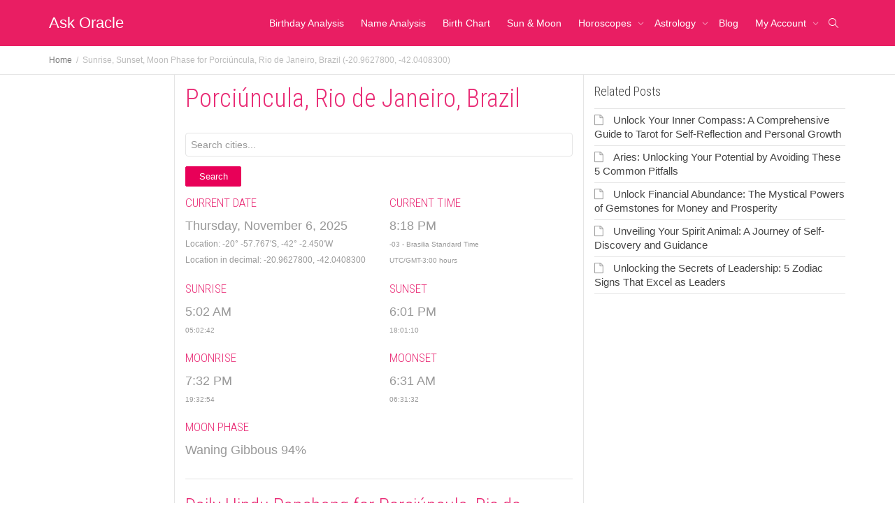

--- FILE ---
content_type: text/html; charset=UTF-8
request_url: https://www.ask-oracle.com/city/porciuncula-rio-de-janeiro-brazil/
body_size: 22702
content:
<!DOCTYPE html>
<!--[if lt IE 7]>
<html class="no-js lt-ie9 lt-ie8 lt-ie7" dir="ltr" lang="en-US" prefix="og: https://ogp.me/ns#"><![endif]-->
<!--[if IE 7]>
<html class="no-js lt-ie9 lt-ie8" dir="ltr" lang="en-US" prefix="og: https://ogp.me/ns#"><![endif]-->
<!--[if IE 8]>
<html class="no-js lt-ie9" dir="ltr" lang="en-US" prefix="og: https://ogp.me/ns#"><![endif]-->
<!--[if IE 9]>
<html class="no-js lt-ie10" dir="ltr" lang="en-US" prefix="og: https://ogp.me/ns#"><![endif]-->
<!--[if gt IE 9]><!-->
<html class="no-js" dir="ltr" lang="en-US" prefix="og: https://ogp.me/ns#">
<!--<![endif]-->
<head>
	<meta http-equiv="X-UA-Compatible" content="IE=9; IE=8; IE=7; IE=EDGE"/>
	<meta charset="UTF-8">
	<meta name="viewport" content="width=device-width, initial-scale=1.0">
	<link rel="profile" href="http://gmpg.org/xfn/11">
	<link rel="pingback" href="https://www.ask-oracle.com/xmlrpc.php">

	<!-- Fav and touch icons -->
			<link rel="shortcut icon" href="https://www.ask-oracle.com/wp-content/uploads/2016/04/favicon32.png">
				<link rel="apple-touch-icon-precomposed" href="https://www.ask-oracle.com/wp-content/uploads/2016/04/Icon.png">
				<link rel="apple-touch-icon-precomposed" sizes="72x72" href="https://www.ask-oracle.com/wp-content/uploads/2016/04/Icon-72.png">
				<link rel="apple-touch-icon-precomposed" sizes="114x114" href="https://www.ask-oracle.com/wp-content/uploads/2016/04/Icon@2x.png">
				<link rel="apple-touch-icon-precomposed" sizes="144x144" href="https://www.ask-oracle.com/wp-content/uploads/2016/04/Icon-72@2x.png">
	
	<!-- HTML5 shim, for IE6-8 support of HTML5 elements -->
	<!--[if lt IE 9]>
	<script src="https://www.ask-oracle.com/wp-content/themes/kleo/assets/js/html5shiv.js"></script>
	<![endif]-->

	<!--[if IE 7]>
	<link rel="stylesheet" href="https://www.ask-oracle.com/wp-content/themes/kleo/assets/css/fontello-ie7.css">
	<![endif]-->

	
	<title>Sunrise, Sunset, Moon Phase for Porciúncula, Rio de Janeiro, Brazil (-20.9627800, -42.0408300)</title>
	<style>img:is([sizes="auto" i], [sizes^="auto," i]) { contain-intrinsic-size: 3000px 1500px }</style>
	
		<!-- All in One SEO 4.8.7 - aioseo.com -->
	<meta name="description" content="Porciúncula, Rio de Janeiro, Brazil (-20.9627800, -42.0408300) - Today&#039;s Sunrise, Sunset, Moon Phase and more. Also find today&#039;s panchang, monthly panchang, famous people, latitude &amp; longitude, numerology and nearby cities." />
	<meta name="robots" content="max-image-preview:large" />
	<link rel="canonical" href="https://www.ask-oracle.com/city/porciuncula-rio-de-janeiro-brazil/" />
	<meta name="generator" content="All in One SEO (AIOSEO) 4.8.7" />
		<meta property="og:locale" content="en_US" />
		<meta property="og:site_name" content="Ask Oracle" />
		<meta property="og:type" content="article" />
		<meta property="og:title" content="Sunrise, Sunset, Moon Phase for Porciúncula, Rio de Janeiro, Brazil (-20.9627800, -42.0408300)" />
		<meta property="og:description" content="Porciúncula, Rio de Janeiro, Brazil (-20.9627800, -42.0408300) - Today&#039;s Sunrise, Sunset, Moon Phase and more. Also find today&#039;s panchang, monthly panchang, famous people, latitude &amp; longitude, numerology and nearby cities." />
		<meta property="og:url" content="https://www.ask-oracle.com/city/porciuncula-rio-de-janeiro-brazil/" />
		<meta property="fb:app_id" content="123700144330697" />
		<meta property="og:image" content="https://www.ask-oracle.com/wp-content/uploads/2016/09/ask-oracle-fb.png" />
		<meta property="og:image:secure_url" content="https://www.ask-oracle.com/wp-content/uploads/2016/09/ask-oracle-fb.png" />
		<meta property="og:image:width" content="1200" />
		<meta property="og:image:height" content="600" />
		<meta property="article:published_time" content="2012-01-30T17:07:07+00:00" />
		<meta property="article:modified_time" content="2012-01-30T17:07:07+00:00" />
		<meta property="article:publisher" content="https://www.facebook.com/AskOracleApp/" />
		<meta name="twitter:card" content="summary" />
		<meta name="twitter:title" content="Sunrise, Sunset, Moon Phase for Porciúncula, Rio de Janeiro, Brazil (-20.9627800, -42.0408300)" />
		<meta name="twitter:description" content="Porciúncula, Rio de Janeiro, Brazil (-20.9627800, -42.0408300) - Today&#039;s Sunrise, Sunset, Moon Phase and more. Also find today&#039;s panchang, monthly panchang, famous people, latitude &amp; longitude, numerology and nearby cities." />
		<meta name="twitter:image" content="https://www.ask-oracle.com/wp-content/uploads/2016/09/ask-oracle-fb.png" />
		<script type="application/ld+json" class="aioseo-schema">
			{"@context":"https:\/\/schema.org","@graph":[{"@type":"BreadcrumbList","@id":"https:\/\/www.ask-oracle.com\/city\/porciuncula-rio-de-janeiro-brazil\/#breadcrumblist","itemListElement":[{"@type":"ListItem","@id":"https:\/\/www.ask-oracle.com#listItem","position":1,"name":"Home","item":"https:\/\/www.ask-oracle.com","nextItem":{"@type":"ListItem","@id":"https:\/\/www.ask-oracle.com\/city\/porciuncula-rio-de-janeiro-brazil\/#listItem","name":"Porci\u00fancula, Rio de Janeiro, Brazil"}},{"@type":"ListItem","@id":"https:\/\/www.ask-oracle.com\/city\/porciuncula-rio-de-janeiro-brazil\/#listItem","position":2,"name":"Porci\u00fancula, Rio de Janeiro, Brazil","previousItem":{"@type":"ListItem","@id":"https:\/\/www.ask-oracle.com#listItem","name":"Home"}}]},{"@type":"Organization","@id":"https:\/\/www.ask-oracle.com\/#organization","name":"Ask Oracle","description":"Divine Guidance at Your Fingertips","url":"https:\/\/www.ask-oracle.com\/"},{"@type":"WebPage","@id":"https:\/\/www.ask-oracle.com\/city\/porciuncula-rio-de-janeiro-brazil\/#webpage","url":"https:\/\/www.ask-oracle.com\/city\/porciuncula-rio-de-janeiro-brazil\/","name":"Sunrise, Sunset, Moon Phase for Porci\u00fancula, Rio de Janeiro, Brazil (-20.9627800, -42.0408300)","description":"Porci\u00fancula, Rio de Janeiro, Brazil (-20.9627800, -42.0408300) - Today's Sunrise, Sunset, Moon Phase and more. Also find today's panchang, monthly panchang, famous people, latitude & longitude, numerology and nearby cities.","inLanguage":"en-US","isPartOf":{"@id":"https:\/\/www.ask-oracle.com\/#website"},"breadcrumb":{"@id":"https:\/\/www.ask-oracle.com\/city\/porciuncula-rio-de-janeiro-brazil\/#breadcrumblist"},"datePublished":"2012-01-30T10:07:07+00:00","dateModified":"2012-01-30T10:07:07+00:00"},{"@type":"WebSite","@id":"https:\/\/www.ask-oracle.com\/#website","url":"https:\/\/www.ask-oracle.com\/","name":"Ask Oracle","description":"Divine Guidance at Your Fingertips","inLanguage":"en-US","publisher":{"@id":"https:\/\/www.ask-oracle.com\/#organization"}}]}
		</script>
		<!-- All in One SEO -->

<link rel='dns-prefetch' href='//unpkg.com' />
<link rel='dns-prefetch' href='//fonts.googleapis.com' />
<link rel="alternate" type="application/rss+xml" title="Ask Oracle &raquo; Feed" href="https://www.ask-oracle.com/feed/" />
<link rel="alternate" type="application/rss+xml" title="Ask Oracle &raquo; Comments Feed" href="https://www.ask-oracle.com/comments/feed/" />
<link rel="alternate" type="application/rss+xml" title="Ask Oracle &raquo; Porciúncula, Rio de Janeiro, Brazil Comments Feed" href="https://www.ask-oracle.com/city/porciuncula-rio-de-janeiro-brazil/feed/" />
<script type="text/javascript">
/* <![CDATA[ */
window._wpemojiSettings = {"baseUrl":"https:\/\/s.w.org\/images\/core\/emoji\/16.0.1\/72x72\/","ext":".png","svgUrl":"https:\/\/s.w.org\/images\/core\/emoji\/16.0.1\/svg\/","svgExt":".svg","source":{"concatemoji":"https:\/\/www.ask-oracle.com\/wp-includes\/js\/wp-emoji-release.min.js?ver=6.8.3"}};
/*! This file is auto-generated */
!function(s,n){var o,i,e;function c(e){try{var t={supportTests:e,timestamp:(new Date).valueOf()};sessionStorage.setItem(o,JSON.stringify(t))}catch(e){}}function p(e,t,n){e.clearRect(0,0,e.canvas.width,e.canvas.height),e.fillText(t,0,0);var t=new Uint32Array(e.getImageData(0,0,e.canvas.width,e.canvas.height).data),a=(e.clearRect(0,0,e.canvas.width,e.canvas.height),e.fillText(n,0,0),new Uint32Array(e.getImageData(0,0,e.canvas.width,e.canvas.height).data));return t.every(function(e,t){return e===a[t]})}function u(e,t){e.clearRect(0,0,e.canvas.width,e.canvas.height),e.fillText(t,0,0);for(var n=e.getImageData(16,16,1,1),a=0;a<n.data.length;a++)if(0!==n.data[a])return!1;return!0}function f(e,t,n,a){switch(t){case"flag":return n(e,"\ud83c\udff3\ufe0f\u200d\u26a7\ufe0f","\ud83c\udff3\ufe0f\u200b\u26a7\ufe0f")?!1:!n(e,"\ud83c\udde8\ud83c\uddf6","\ud83c\udde8\u200b\ud83c\uddf6")&&!n(e,"\ud83c\udff4\udb40\udc67\udb40\udc62\udb40\udc65\udb40\udc6e\udb40\udc67\udb40\udc7f","\ud83c\udff4\u200b\udb40\udc67\u200b\udb40\udc62\u200b\udb40\udc65\u200b\udb40\udc6e\u200b\udb40\udc67\u200b\udb40\udc7f");case"emoji":return!a(e,"\ud83e\udedf")}return!1}function g(e,t,n,a){var r="undefined"!=typeof WorkerGlobalScope&&self instanceof WorkerGlobalScope?new OffscreenCanvas(300,150):s.createElement("canvas"),o=r.getContext("2d",{willReadFrequently:!0}),i=(o.textBaseline="top",o.font="600 32px Arial",{});return e.forEach(function(e){i[e]=t(o,e,n,a)}),i}function t(e){var t=s.createElement("script");t.src=e,t.defer=!0,s.head.appendChild(t)}"undefined"!=typeof Promise&&(o="wpEmojiSettingsSupports",i=["flag","emoji"],n.supports={everything:!0,everythingExceptFlag:!0},e=new Promise(function(e){s.addEventListener("DOMContentLoaded",e,{once:!0})}),new Promise(function(t){var n=function(){try{var e=JSON.parse(sessionStorage.getItem(o));if("object"==typeof e&&"number"==typeof e.timestamp&&(new Date).valueOf()<e.timestamp+604800&&"object"==typeof e.supportTests)return e.supportTests}catch(e){}return null}();if(!n){if("undefined"!=typeof Worker&&"undefined"!=typeof OffscreenCanvas&&"undefined"!=typeof URL&&URL.createObjectURL&&"undefined"!=typeof Blob)try{var e="postMessage("+g.toString()+"("+[JSON.stringify(i),f.toString(),p.toString(),u.toString()].join(",")+"));",a=new Blob([e],{type:"text/javascript"}),r=new Worker(URL.createObjectURL(a),{name:"wpTestEmojiSupports"});return void(r.onmessage=function(e){c(n=e.data),r.terminate(),t(n)})}catch(e){}c(n=g(i,f,p,u))}t(n)}).then(function(e){for(var t in e)n.supports[t]=e[t],n.supports.everything=n.supports.everything&&n.supports[t],"flag"!==t&&(n.supports.everythingExceptFlag=n.supports.everythingExceptFlag&&n.supports[t]);n.supports.everythingExceptFlag=n.supports.everythingExceptFlag&&!n.supports.flag,n.DOMReady=!1,n.readyCallback=function(){n.DOMReady=!0}}).then(function(){return e}).then(function(){var e;n.supports.everything||(n.readyCallback(),(e=n.source||{}).concatemoji?t(e.concatemoji):e.wpemoji&&e.twemoji&&(t(e.twemoji),t(e.wpemoji)))}))}((window,document),window._wpemojiSettings);
/* ]]> */
</script>
<style id='wp-emoji-styles-inline-css' type='text/css'>

	img.wp-smiley, img.emoji {
		display: inline !important;
		border: none !important;
		box-shadow: none !important;
		height: 1em !important;
		width: 1em !important;
		margin: 0 0.07em !important;
		vertical-align: -0.1em !important;
		background: none !important;
		padding: 0 !important;
	}
</style>
<link rel='stylesheet' id='wp-block-library-css' href='https://www.ask-oracle.com/wp-includes/css/dist/block-library/style.min.css?ver=6.8.3' type='text/css' media='all' />
<style id='classic-theme-styles-inline-css' type='text/css'>
/*! This file is auto-generated */
.wp-block-button__link{color:#fff;background-color:#32373c;border-radius:9999px;box-shadow:none;text-decoration:none;padding:calc(.667em + 2px) calc(1.333em + 2px);font-size:1.125em}.wp-block-file__button{background:#32373c;color:#fff;text-decoration:none}
</style>
<style id='bp-login-form-style-inline-css' type='text/css'>
.widget_bp_core_login_widget .bp-login-widget-user-avatar{float:left}.widget_bp_core_login_widget .bp-login-widget-user-links{margin-left:70px}#bp-login-widget-form label{display:block;font-weight:600;margin:15px 0 5px;width:auto}#bp-login-widget-form input[type=password],#bp-login-widget-form input[type=text]{background-color:#fafafa;border:1px solid #d6d6d6;border-radius:0;font:inherit;font-size:100%;padding:.5em;width:100%}#bp-login-widget-form .bp-login-widget-register-link,#bp-login-widget-form .login-submit{display:inline;width:-moz-fit-content;width:fit-content}#bp-login-widget-form .bp-login-widget-register-link{margin-left:1em}#bp-login-widget-form .bp-login-widget-register-link a{filter:invert(1)}#bp-login-widget-form .bp-login-widget-pwd-link{font-size:80%}

</style>
<style id='bp-member-style-inline-css' type='text/css'>
[data-type="bp/member"] input.components-placeholder__input{border:1px solid #757575;border-radius:2px;flex:1 1 auto;padding:6px 8px}.bp-block-member{position:relative}.bp-block-member .member-content{display:flex}.bp-block-member .user-nicename{display:block}.bp-block-member .user-nicename a{border:none;color:currentColor;text-decoration:none}.bp-block-member .bp-profile-button{width:100%}.bp-block-member .bp-profile-button a.button{bottom:10px;display:inline-block;margin:18px 0 0;position:absolute;right:0}.bp-block-member.has-cover .item-header-avatar,.bp-block-member.has-cover .member-content,.bp-block-member.has-cover .member-description{z-index:2}.bp-block-member.has-cover .member-content,.bp-block-member.has-cover .member-description{padding-top:75px}.bp-block-member.has-cover .bp-member-cover-image{background-color:#c5c5c5;background-position:top;background-repeat:no-repeat;background-size:cover;border:0;display:block;height:150px;left:0;margin:0;padding:0;position:absolute;top:0;width:100%;z-index:1}.bp-block-member img.avatar{height:auto;width:auto}.bp-block-member.avatar-none .item-header-avatar{display:none}.bp-block-member.avatar-none.has-cover{min-height:200px}.bp-block-member.avatar-full{min-height:150px}.bp-block-member.avatar-full .item-header-avatar{width:180px}.bp-block-member.avatar-thumb .member-content{align-items:center;min-height:50px}.bp-block-member.avatar-thumb .item-header-avatar{width:70px}.bp-block-member.avatar-full.has-cover{min-height:300px}.bp-block-member.avatar-full.has-cover .item-header-avatar{width:200px}.bp-block-member.avatar-full.has-cover img.avatar{background:#fffc;border:2px solid #fff;margin-left:20px}.bp-block-member.avatar-thumb.has-cover .item-header-avatar{padding-top:75px}.entry .entry-content .bp-block-member .user-nicename a{border:none;color:currentColor;text-decoration:none}

</style>
<style id='bp-members-style-inline-css' type='text/css'>
[data-type="bp/members"] .components-placeholder.is-appender{min-height:0}[data-type="bp/members"] .components-placeholder.is-appender .components-placeholder__label:empty{display:none}[data-type="bp/members"] .components-placeholder input.components-placeholder__input{border:1px solid #757575;border-radius:2px;flex:1 1 auto;padding:6px 8px}[data-type="bp/members"].avatar-none .member-description{width:calc(100% - 44px)}[data-type="bp/members"].avatar-full .member-description{width:calc(100% - 224px)}[data-type="bp/members"].avatar-thumb .member-description{width:calc(100% - 114px)}[data-type="bp/members"] .member-content{position:relative}[data-type="bp/members"] .member-content .is-right{position:absolute;right:2px;top:2px}[data-type="bp/members"] .columns-2 .member-content .member-description,[data-type="bp/members"] .columns-3 .member-content .member-description,[data-type="bp/members"] .columns-4 .member-content .member-description{padding-left:44px;width:calc(100% - 44px)}[data-type="bp/members"] .columns-3 .is-right{right:-10px}[data-type="bp/members"] .columns-4 .is-right{right:-50px}.bp-block-members.is-grid{display:flex;flex-wrap:wrap;padding:0}.bp-block-members.is-grid .member-content{margin:0 1.25em 1.25em 0;width:100%}@media(min-width:600px){.bp-block-members.columns-2 .member-content{width:calc(50% - .625em)}.bp-block-members.columns-2 .member-content:nth-child(2n){margin-right:0}.bp-block-members.columns-3 .member-content{width:calc(33.33333% - .83333em)}.bp-block-members.columns-3 .member-content:nth-child(3n){margin-right:0}.bp-block-members.columns-4 .member-content{width:calc(25% - .9375em)}.bp-block-members.columns-4 .member-content:nth-child(4n){margin-right:0}}.bp-block-members .member-content{display:flex;flex-direction:column;padding-bottom:1em;text-align:center}.bp-block-members .member-content .item-header-avatar,.bp-block-members .member-content .member-description{width:100%}.bp-block-members .member-content .item-header-avatar{margin:0 auto}.bp-block-members .member-content .item-header-avatar img.avatar{display:inline-block}@media(min-width:600px){.bp-block-members .member-content{flex-direction:row;text-align:left}.bp-block-members .member-content .item-header-avatar,.bp-block-members .member-content .member-description{width:auto}.bp-block-members .member-content .item-header-avatar{margin:0}}.bp-block-members .member-content .user-nicename{display:block}.bp-block-members .member-content .user-nicename a{border:none;color:currentColor;text-decoration:none}.bp-block-members .member-content time{color:#767676;display:block;font-size:80%}.bp-block-members.avatar-none .item-header-avatar{display:none}.bp-block-members.avatar-full{min-height:190px}.bp-block-members.avatar-full .item-header-avatar{width:180px}.bp-block-members.avatar-thumb .member-content{min-height:80px}.bp-block-members.avatar-thumb .item-header-avatar{width:70px}.bp-block-members.columns-2 .member-content,.bp-block-members.columns-3 .member-content,.bp-block-members.columns-4 .member-content{display:block;text-align:center}.bp-block-members.columns-2 .member-content .item-header-avatar,.bp-block-members.columns-3 .member-content .item-header-avatar,.bp-block-members.columns-4 .member-content .item-header-avatar{margin:0 auto}.bp-block-members img.avatar{height:auto;max-width:-moz-fit-content;max-width:fit-content;width:auto}.bp-block-members .member-content.has-activity{align-items:center}.bp-block-members .member-content.has-activity .item-header-avatar{padding-right:1em}.bp-block-members .member-content.has-activity .wp-block-quote{margin-bottom:0;text-align:left}.bp-block-members .member-content.has-activity .wp-block-quote cite a,.entry .entry-content .bp-block-members .user-nicename a{border:none;color:currentColor;text-decoration:none}

</style>
<style id='bp-dynamic-members-style-inline-css' type='text/css'>
.bp-dynamic-block-container .item-options{font-size:.5em;margin:0 0 1em;padding:1em 0}.bp-dynamic-block-container .item-options a.selected{font-weight:600}.bp-dynamic-block-container ul.item-list{list-style:none;margin:1em 0;padding-left:0}.bp-dynamic-block-container ul.item-list li{margin-bottom:1em}.bp-dynamic-block-container ul.item-list li:after,.bp-dynamic-block-container ul.item-list li:before{content:" ";display:table}.bp-dynamic-block-container ul.item-list li:after{clear:both}.bp-dynamic-block-container ul.item-list li .item-avatar{float:left;width:60px}.bp-dynamic-block-container ul.item-list li .item{margin-left:70px}

</style>
<style id='bp-online-members-style-inline-css' type='text/css'>
.widget_bp_core_whos_online_widget .avatar-block,[data-type="bp/online-members"] .avatar-block{display:flex;flex-flow:row wrap}.widget_bp_core_whos_online_widget .avatar-block img,[data-type="bp/online-members"] .avatar-block img{margin:.5em}

</style>
<style id='bp-active-members-style-inline-css' type='text/css'>
.widget_bp_core_recently_active_widget .avatar-block,[data-type="bp/active-members"] .avatar-block{display:flex;flex-flow:row wrap}.widget_bp_core_recently_active_widget .avatar-block img,[data-type="bp/active-members"] .avatar-block img{margin:.5em}

</style>
<style id='bp-group-style-inline-css' type='text/css'>
[data-type="bp/group"] input.components-placeholder__input{border:1px solid #757575;border-radius:2px;flex:1 1 auto;padding:6px 8px}.bp-block-group{position:relative}.bp-block-group .group-content{display:flex}.bp-block-group .group-description{width:100%}.bp-block-group .group-description-content{margin-bottom:18px;width:100%}.bp-block-group .bp-profile-button{overflow:hidden;width:100%}.bp-block-group .bp-profile-button a.button{margin:18px 0 0}.bp-block-group.has-cover .group-content,.bp-block-group.has-cover .group-description,.bp-block-group.has-cover .item-header-avatar{z-index:2}.bp-block-group.has-cover .group-content,.bp-block-group.has-cover .group-description{padding-top:75px}.bp-block-group.has-cover .bp-group-cover-image{background-color:#c5c5c5;background-position:top;background-repeat:no-repeat;background-size:cover;border:0;display:block;height:150px;left:0;margin:0;padding:0;position:absolute;top:0;width:100%;z-index:1}.bp-block-group img.avatar{height:auto;width:auto}.bp-block-group.avatar-none .item-header-avatar{display:none}.bp-block-group.avatar-full{min-height:150px}.bp-block-group.avatar-full .item-header-avatar{width:180px}.bp-block-group.avatar-full .group-description{padding-left:35px}.bp-block-group.avatar-thumb .item-header-avatar{width:70px}.bp-block-group.avatar-thumb .item-header-avatar img.avatar{margin-top:15px}.bp-block-group.avatar-none.has-cover{min-height:200px}.bp-block-group.avatar-none.has-cover .item-header-avatar{padding-top:75px}.bp-block-group.avatar-full.has-cover{min-height:300px}.bp-block-group.avatar-full.has-cover .item-header-avatar{width:200px}.bp-block-group.avatar-full.has-cover img.avatar{background:#fffc;border:2px solid #fff;margin-left:20px}.bp-block-group.avatar-thumb:not(.has-description) .group-content{align-items:center;min-height:50px}.bp-block-group.avatar-thumb.has-cover .item-header-avatar{padding-top:75px}.bp-block-group.has-description .bp-profile-button a.button{display:block;float:right}

</style>
<style id='bp-groups-style-inline-css' type='text/css'>
[data-type="bp/groups"] .components-placeholder.is-appender{min-height:0}[data-type="bp/groups"] .components-placeholder.is-appender .components-placeholder__label:empty{display:none}[data-type="bp/groups"] .components-placeholder input.components-placeholder__input{border:1px solid #757575;border-radius:2px;flex:1 1 auto;padding:6px 8px}[data-type="bp/groups"].avatar-none .group-description{width:calc(100% - 44px)}[data-type="bp/groups"].avatar-full .group-description{width:calc(100% - 224px)}[data-type="bp/groups"].avatar-thumb .group-description{width:calc(100% - 114px)}[data-type="bp/groups"] .group-content{position:relative}[data-type="bp/groups"] .group-content .is-right{position:absolute;right:2px;top:2px}[data-type="bp/groups"] .columns-2 .group-content .group-description,[data-type="bp/groups"] .columns-3 .group-content .group-description,[data-type="bp/groups"] .columns-4 .group-content .group-description{padding-left:44px;width:calc(100% - 44px)}[data-type="bp/groups"] .columns-3 .is-right{right:-10px}[data-type="bp/groups"] .columns-4 .is-right{right:-50px}.bp-block-groups.is-grid{display:flex;flex-wrap:wrap;padding:0}.bp-block-groups.is-grid .group-content{margin:0 1.25em 1.25em 0;width:100%}@media(min-width:600px){.bp-block-groups.columns-2 .group-content{width:calc(50% - .625em)}.bp-block-groups.columns-2 .group-content:nth-child(2n){margin-right:0}.bp-block-groups.columns-3 .group-content{width:calc(33.33333% - .83333em)}.bp-block-groups.columns-3 .group-content:nth-child(3n){margin-right:0}.bp-block-groups.columns-4 .group-content{width:calc(25% - .9375em)}.bp-block-groups.columns-4 .group-content:nth-child(4n){margin-right:0}}.bp-block-groups .group-content{display:flex;flex-direction:column;padding-bottom:1em;text-align:center}.bp-block-groups .group-content .group-description,.bp-block-groups .group-content .item-header-avatar{width:100%}.bp-block-groups .group-content .item-header-avatar{margin:0 auto}.bp-block-groups .group-content .item-header-avatar img.avatar{display:inline-block}@media(min-width:600px){.bp-block-groups .group-content{flex-direction:row;text-align:left}.bp-block-groups .group-content .group-description,.bp-block-groups .group-content .item-header-avatar{width:auto}.bp-block-groups .group-content .item-header-avatar{margin:0}}.bp-block-groups .group-content time{color:#767676;display:block;font-size:80%}.bp-block-groups.avatar-none .item-header-avatar{display:none}.bp-block-groups.avatar-full{min-height:190px}.bp-block-groups.avatar-full .item-header-avatar{width:180px}.bp-block-groups.avatar-thumb .group-content{min-height:80px}.bp-block-groups.avatar-thumb .item-header-avatar{width:70px}.bp-block-groups.columns-2 .group-content,.bp-block-groups.columns-3 .group-content,.bp-block-groups.columns-4 .group-content{display:block;text-align:center}.bp-block-groups.columns-2 .group-content .item-header-avatar,.bp-block-groups.columns-3 .group-content .item-header-avatar,.bp-block-groups.columns-4 .group-content .item-header-avatar{margin:0 auto}.bp-block-groups img.avatar{height:auto;max-width:-moz-fit-content;max-width:fit-content;width:auto}.bp-block-groups .member-content.has-description{align-items:center}.bp-block-groups .member-content.has-description .item-header-avatar{padding-right:1em}.bp-block-groups .member-content.has-description .group-description-content{margin-bottom:0;text-align:left}

</style>
<style id='bp-dynamic-groups-style-inline-css' type='text/css'>
.bp-dynamic-block-container .item-options{font-size:.5em;margin:0 0 1em;padding:1em 0}.bp-dynamic-block-container .item-options a.selected{font-weight:600}.bp-dynamic-block-container ul.item-list{list-style:none;margin:1em 0;padding-left:0}.bp-dynamic-block-container ul.item-list li{margin-bottom:1em}.bp-dynamic-block-container ul.item-list li:after,.bp-dynamic-block-container ul.item-list li:before{content:" ";display:table}.bp-dynamic-block-container ul.item-list li:after{clear:both}.bp-dynamic-block-container ul.item-list li .item-avatar{float:left;width:60px}.bp-dynamic-block-container ul.item-list li .item{margin-left:70px}

</style>
<style id='global-styles-inline-css' type='text/css'>
:root{--wp--preset--aspect-ratio--square: 1;--wp--preset--aspect-ratio--4-3: 4/3;--wp--preset--aspect-ratio--3-4: 3/4;--wp--preset--aspect-ratio--3-2: 3/2;--wp--preset--aspect-ratio--2-3: 2/3;--wp--preset--aspect-ratio--16-9: 16/9;--wp--preset--aspect-ratio--9-16: 9/16;--wp--preset--color--black: #000000;--wp--preset--color--cyan-bluish-gray: #abb8c3;--wp--preset--color--white: #ffffff;--wp--preset--color--pale-pink: #f78da7;--wp--preset--color--vivid-red: #cf2e2e;--wp--preset--color--luminous-vivid-orange: #ff6900;--wp--preset--color--luminous-vivid-amber: #fcb900;--wp--preset--color--light-green-cyan: #7bdcb5;--wp--preset--color--vivid-green-cyan: #00d084;--wp--preset--color--pale-cyan-blue: #8ed1fc;--wp--preset--color--vivid-cyan-blue: #0693e3;--wp--preset--color--vivid-purple: #9b51e0;--wp--preset--gradient--vivid-cyan-blue-to-vivid-purple: linear-gradient(135deg,rgba(6,147,227,1) 0%,rgb(155,81,224) 100%);--wp--preset--gradient--light-green-cyan-to-vivid-green-cyan: linear-gradient(135deg,rgb(122,220,180) 0%,rgb(0,208,130) 100%);--wp--preset--gradient--luminous-vivid-amber-to-luminous-vivid-orange: linear-gradient(135deg,rgba(252,185,0,1) 0%,rgba(255,105,0,1) 100%);--wp--preset--gradient--luminous-vivid-orange-to-vivid-red: linear-gradient(135deg,rgba(255,105,0,1) 0%,rgb(207,46,46) 100%);--wp--preset--gradient--very-light-gray-to-cyan-bluish-gray: linear-gradient(135deg,rgb(238,238,238) 0%,rgb(169,184,195) 100%);--wp--preset--gradient--cool-to-warm-spectrum: linear-gradient(135deg,rgb(74,234,220) 0%,rgb(151,120,209) 20%,rgb(207,42,186) 40%,rgb(238,44,130) 60%,rgb(251,105,98) 80%,rgb(254,248,76) 100%);--wp--preset--gradient--blush-light-purple: linear-gradient(135deg,rgb(255,206,236) 0%,rgb(152,150,240) 100%);--wp--preset--gradient--blush-bordeaux: linear-gradient(135deg,rgb(254,205,165) 0%,rgb(254,45,45) 50%,rgb(107,0,62) 100%);--wp--preset--gradient--luminous-dusk: linear-gradient(135deg,rgb(255,203,112) 0%,rgb(199,81,192) 50%,rgb(65,88,208) 100%);--wp--preset--gradient--pale-ocean: linear-gradient(135deg,rgb(255,245,203) 0%,rgb(182,227,212) 50%,rgb(51,167,181) 100%);--wp--preset--gradient--electric-grass: linear-gradient(135deg,rgb(202,248,128) 0%,rgb(113,206,126) 100%);--wp--preset--gradient--midnight: linear-gradient(135deg,rgb(2,3,129) 0%,rgb(40,116,252) 100%);--wp--preset--font-size--small: 13px;--wp--preset--font-size--medium: 20px;--wp--preset--font-size--large: 36px;--wp--preset--font-size--x-large: 42px;--wp--preset--spacing--20: 0.44rem;--wp--preset--spacing--30: 0.67rem;--wp--preset--spacing--40: 1rem;--wp--preset--spacing--50: 1.5rem;--wp--preset--spacing--60: 2.25rem;--wp--preset--spacing--70: 3.38rem;--wp--preset--spacing--80: 5.06rem;--wp--preset--shadow--natural: 6px 6px 9px rgba(0, 0, 0, 0.2);--wp--preset--shadow--deep: 12px 12px 50px rgba(0, 0, 0, 0.4);--wp--preset--shadow--sharp: 6px 6px 0px rgba(0, 0, 0, 0.2);--wp--preset--shadow--outlined: 6px 6px 0px -3px rgba(255, 255, 255, 1), 6px 6px rgba(0, 0, 0, 1);--wp--preset--shadow--crisp: 6px 6px 0px rgba(0, 0, 0, 1);}:where(.is-layout-flex){gap: 0.5em;}:where(.is-layout-grid){gap: 0.5em;}body .is-layout-flex{display: flex;}.is-layout-flex{flex-wrap: wrap;align-items: center;}.is-layout-flex > :is(*, div){margin: 0;}body .is-layout-grid{display: grid;}.is-layout-grid > :is(*, div){margin: 0;}:where(.wp-block-columns.is-layout-flex){gap: 2em;}:where(.wp-block-columns.is-layout-grid){gap: 2em;}:where(.wp-block-post-template.is-layout-flex){gap: 1.25em;}:where(.wp-block-post-template.is-layout-grid){gap: 1.25em;}.has-black-color{color: var(--wp--preset--color--black) !important;}.has-cyan-bluish-gray-color{color: var(--wp--preset--color--cyan-bluish-gray) !important;}.has-white-color{color: var(--wp--preset--color--white) !important;}.has-pale-pink-color{color: var(--wp--preset--color--pale-pink) !important;}.has-vivid-red-color{color: var(--wp--preset--color--vivid-red) !important;}.has-luminous-vivid-orange-color{color: var(--wp--preset--color--luminous-vivid-orange) !important;}.has-luminous-vivid-amber-color{color: var(--wp--preset--color--luminous-vivid-amber) !important;}.has-light-green-cyan-color{color: var(--wp--preset--color--light-green-cyan) !important;}.has-vivid-green-cyan-color{color: var(--wp--preset--color--vivid-green-cyan) !important;}.has-pale-cyan-blue-color{color: var(--wp--preset--color--pale-cyan-blue) !important;}.has-vivid-cyan-blue-color{color: var(--wp--preset--color--vivid-cyan-blue) !important;}.has-vivid-purple-color{color: var(--wp--preset--color--vivid-purple) !important;}.has-black-background-color{background-color: var(--wp--preset--color--black) !important;}.has-cyan-bluish-gray-background-color{background-color: var(--wp--preset--color--cyan-bluish-gray) !important;}.has-white-background-color{background-color: var(--wp--preset--color--white) !important;}.has-pale-pink-background-color{background-color: var(--wp--preset--color--pale-pink) !important;}.has-vivid-red-background-color{background-color: var(--wp--preset--color--vivid-red) !important;}.has-luminous-vivid-orange-background-color{background-color: var(--wp--preset--color--luminous-vivid-orange) !important;}.has-luminous-vivid-amber-background-color{background-color: var(--wp--preset--color--luminous-vivid-amber) !important;}.has-light-green-cyan-background-color{background-color: var(--wp--preset--color--light-green-cyan) !important;}.has-vivid-green-cyan-background-color{background-color: var(--wp--preset--color--vivid-green-cyan) !important;}.has-pale-cyan-blue-background-color{background-color: var(--wp--preset--color--pale-cyan-blue) !important;}.has-vivid-cyan-blue-background-color{background-color: var(--wp--preset--color--vivid-cyan-blue) !important;}.has-vivid-purple-background-color{background-color: var(--wp--preset--color--vivid-purple) !important;}.has-black-border-color{border-color: var(--wp--preset--color--black) !important;}.has-cyan-bluish-gray-border-color{border-color: var(--wp--preset--color--cyan-bluish-gray) !important;}.has-white-border-color{border-color: var(--wp--preset--color--white) !important;}.has-pale-pink-border-color{border-color: var(--wp--preset--color--pale-pink) !important;}.has-vivid-red-border-color{border-color: var(--wp--preset--color--vivid-red) !important;}.has-luminous-vivid-orange-border-color{border-color: var(--wp--preset--color--luminous-vivid-orange) !important;}.has-luminous-vivid-amber-border-color{border-color: var(--wp--preset--color--luminous-vivid-amber) !important;}.has-light-green-cyan-border-color{border-color: var(--wp--preset--color--light-green-cyan) !important;}.has-vivid-green-cyan-border-color{border-color: var(--wp--preset--color--vivid-green-cyan) !important;}.has-pale-cyan-blue-border-color{border-color: var(--wp--preset--color--pale-cyan-blue) !important;}.has-vivid-cyan-blue-border-color{border-color: var(--wp--preset--color--vivid-cyan-blue) !important;}.has-vivid-purple-border-color{border-color: var(--wp--preset--color--vivid-purple) !important;}.has-vivid-cyan-blue-to-vivid-purple-gradient-background{background: var(--wp--preset--gradient--vivid-cyan-blue-to-vivid-purple) !important;}.has-light-green-cyan-to-vivid-green-cyan-gradient-background{background: var(--wp--preset--gradient--light-green-cyan-to-vivid-green-cyan) !important;}.has-luminous-vivid-amber-to-luminous-vivid-orange-gradient-background{background: var(--wp--preset--gradient--luminous-vivid-amber-to-luminous-vivid-orange) !important;}.has-luminous-vivid-orange-to-vivid-red-gradient-background{background: var(--wp--preset--gradient--luminous-vivid-orange-to-vivid-red) !important;}.has-very-light-gray-to-cyan-bluish-gray-gradient-background{background: var(--wp--preset--gradient--very-light-gray-to-cyan-bluish-gray) !important;}.has-cool-to-warm-spectrum-gradient-background{background: var(--wp--preset--gradient--cool-to-warm-spectrum) !important;}.has-blush-light-purple-gradient-background{background: var(--wp--preset--gradient--blush-light-purple) !important;}.has-blush-bordeaux-gradient-background{background: var(--wp--preset--gradient--blush-bordeaux) !important;}.has-luminous-dusk-gradient-background{background: var(--wp--preset--gradient--luminous-dusk) !important;}.has-pale-ocean-gradient-background{background: var(--wp--preset--gradient--pale-ocean) !important;}.has-electric-grass-gradient-background{background: var(--wp--preset--gradient--electric-grass) !important;}.has-midnight-gradient-background{background: var(--wp--preset--gradient--midnight) !important;}.has-small-font-size{font-size: var(--wp--preset--font-size--small) !important;}.has-medium-font-size{font-size: var(--wp--preset--font-size--medium) !important;}.has-large-font-size{font-size: var(--wp--preset--font-size--large) !important;}.has-x-large-font-size{font-size: var(--wp--preset--font-size--x-large) !important;}
:where(.wp-block-post-template.is-layout-flex){gap: 1.25em;}:where(.wp-block-post-template.is-layout-grid){gap: 1.25em;}
:where(.wp-block-columns.is-layout-flex){gap: 2em;}:where(.wp-block-columns.is-layout-grid){gap: 2em;}
:root :where(.wp-block-pullquote){font-size: 1.5em;line-height: 1.6;}
</style>
<link rel='stylesheet' id='kleo-bbpress-css' href='https://www.ask-oracle.com/wp-content/themes/kleo/bbpress/css/bbpress.min.css' type='text/css' media='all' />
<link rel='stylesheet' id='city-search-css-css' href='https://www.ask-oracle.com/wp-content/plugins/city/assets/css/city-search.css?ver=1.2.0' type='text/css' media='all' />
<link rel='stylesheet' id='contact-form-7-css' href='https://www.ask-oracle.com/wp-content/plugins/contact-form-7/includes/css/styles.css?ver=6.1.1' type='text/css' media='all' />
<link rel='stylesheet' id='mediaelement-css' href='https://www.ask-oracle.com/wp-includes/js/mediaelement/mediaelementplayer-legacy.min.css?ver=4.2.17' type='text/css' media='all' />
<style id="kleo-google-fonts-css" media="all">/* cyrillic-ext */
@font-face {
  font-family: 'Roboto Condensed';
  font-style: normal;
  font-weight: 300;
  font-display: swap;
  src: url(/fonts.gstatic.com/s/robotocondensed/v31/ieVo2ZhZI2eCN5jzbjEETS9weq8-_d6T_POl0fRJeyXsosBD5XxjLdSL17o24Q.woff2) format('woff2');
  unicode-range: U+0460-052F, U+1C80-1C8A, U+20B4, U+2DE0-2DFF, U+A640-A69F, U+FE2E-FE2F;
}
/* cyrillic */
@font-face {
  font-family: 'Roboto Condensed';
  font-style: normal;
  font-weight: 300;
  font-display: swap;
  src: url(/fonts.gstatic.com/s/robotocondensed/v31/ieVo2ZhZI2eCN5jzbjEETS9weq8-_d6T_POl0fRJeyXsosBK5XxjLdSL17o24Q.woff2) format('woff2');
  unicode-range: U+0301, U+0400-045F, U+0490-0491, U+04B0-04B1, U+2116;
}
/* greek-ext */
@font-face {
  font-family: 'Roboto Condensed';
  font-style: normal;
  font-weight: 300;
  font-display: swap;
  src: url(/fonts.gstatic.com/s/robotocondensed/v31/ieVo2ZhZI2eCN5jzbjEETS9weq8-_d6T_POl0fRJeyXsosBC5XxjLdSL17o24Q.woff2) format('woff2');
  unicode-range: U+1F00-1FFF;
}
/* greek */
@font-face {
  font-family: 'Roboto Condensed';
  font-style: normal;
  font-weight: 300;
  font-display: swap;
  src: url(/fonts.gstatic.com/s/robotocondensed/v31/ieVo2ZhZI2eCN5jzbjEETS9weq8-_d6T_POl0fRJeyXsosBN5XxjLdSL17o24Q.woff2) format('woff2');
  unicode-range: U+0370-0377, U+037A-037F, U+0384-038A, U+038C, U+038E-03A1, U+03A3-03FF;
}
/* vietnamese */
@font-face {
  font-family: 'Roboto Condensed';
  font-style: normal;
  font-weight: 300;
  font-display: swap;
  src: url(/fonts.gstatic.com/s/robotocondensed/v31/ieVo2ZhZI2eCN5jzbjEETS9weq8-_d6T_POl0fRJeyXsosBB5XxjLdSL17o24Q.woff2) format('woff2');
  unicode-range: U+0102-0103, U+0110-0111, U+0128-0129, U+0168-0169, U+01A0-01A1, U+01AF-01B0, U+0300-0301, U+0303-0304, U+0308-0309, U+0323, U+0329, U+1EA0-1EF9, U+20AB;
}
/* latin-ext */
@font-face {
  font-family: 'Roboto Condensed';
  font-style: normal;
  font-weight: 300;
  font-display: swap;
  src: url(/fonts.gstatic.com/s/robotocondensed/v31/ieVo2ZhZI2eCN5jzbjEETS9weq8-_d6T_POl0fRJeyXsosBA5XxjLdSL17o24Q.woff2) format('woff2');
  unicode-range: U+0100-02BA, U+02BD-02C5, U+02C7-02CC, U+02CE-02D7, U+02DD-02FF, U+0304, U+0308, U+0329, U+1D00-1DBF, U+1E00-1E9F, U+1EF2-1EFF, U+2020, U+20A0-20AB, U+20AD-20C0, U+2113, U+2C60-2C7F, U+A720-A7FF;
}
/* latin */
@font-face {
  font-family: 'Roboto Condensed';
  font-style: normal;
  font-weight: 300;
  font-display: swap;
  src: url(/fonts.gstatic.com/s/robotocondensed/v31/ieVo2ZhZI2eCN5jzbjEETS9weq8-_d6T_POl0fRJeyXsosBO5XxjLdSL17o.woff2) format('woff2');
  unicode-range: U+0000-00FF, U+0131, U+0152-0153, U+02BB-02BC, U+02C6, U+02DA, U+02DC, U+0304, U+0308, U+0329, U+2000-206F, U+20AC, U+2122, U+2191, U+2193, U+2212, U+2215, U+FEFF, U+FFFD;
}
</style>
<link rel='stylesheet' id='kleo-combined-css' href='https://www.ask-oracle.com/wp-content/uploads/custom_styles/combined.css' type='text/css' media='all' />
<link rel='stylesheet' id='kleo-colors-css' href='https://www.ask-oracle.com/wp-content/uploads/custom_styles/dynamic.css' type='text/css' media='all' />
<link rel='stylesheet' id='kleo-fonts-css' href='https://www.ask-oracle.com/wp-content/themes/kleo/assets/css/fontello.css' type='text/css' media='all' />
<link rel='stylesheet' id='enlighterjs-css' href='https://www.ask-oracle.com/wp-content/plugins/enlighter/cache/enlighterjs.min.css?ver=0A0B0C' type='text/css' media='all' />
<link rel='stylesheet' id='kleo-style-css' href='https://www.ask-oracle.com/wp-content/themes/kleo-child/style.css?ver=1.19' type='text/css' media='all' />
<script type="text/javascript" src="https://www.ask-oracle.com/wp-includes/js/jquery/jquery.min.js?ver=3.7.1" id="jquery-core-js"></script>
<script type="text/javascript" src="https://www.ask-oracle.com/wp-includes/js/jquery/jquery-migrate.min.js?ver=3.4.1" id="jquery-migrate-js"></script>
<script type="text/javascript" src="https://www.ask-oracle.com/wp-content/plugins/report-chart/js/jquery.flot.min.js?ver=6.8.3" id="jqplot-js"></script>
<script type="text/javascript" src="https://www.ask-oracle.com/wp-content/themes/kleo/assets/js/modernizr.custom.46504.js" id="modernizr-js"></script>
<link rel="https://api.w.org/" href="https://www.ask-oracle.com/wp-json/" /><link rel="alternate" title="JSON" type="application/json" href="https://www.ask-oracle.com/wp-json/wp/v2/cities/10106" /><link rel="EditURI" type="application/rsd+xml" title="RSD" href="https://www.ask-oracle.com/xmlrpc.php?rsd" />
<meta name="generator" content="WordPress 6.8.3" />
<link rel='shortlink' href='https://www.ask-oracle.com/?p=10106' />
<link rel="alternate" title="oEmbed (JSON)" type="application/json+oembed" href="https://www.ask-oracle.com/wp-json/oembed/1.0/embed?url=https%3A%2F%2Fwww.ask-oracle.com%2Fcity%2Fporciuncula-rio-de-janeiro-brazil%2F" />
<link rel="alternate" title="oEmbed (XML)" type="text/xml+oembed" href="https://www.ask-oracle.com/wp-json/oembed/1.0/embed?url=https%3A%2F%2Fwww.ask-oracle.com%2Fcity%2Fporciuncula-rio-de-janeiro-brazil%2F&#038;format=xml" />

	<script type="text/javascript">var ajaxurl = 'https://www.ask-oracle.com/wp-admin/admin-ajax.php';</script>

    <meta name="mobile-web-app-capable" content="yes">
	    <meta name="apple-mobile-web-app-capable" content="yes">
	    <!-- Chrome, Firefox OS and Opera -->
    <meta name="theme-color" content="#e92b75">
    <!-- Windows Phone -->
    <meta name="msapplication-navbutton-color" content="#e92b75">
    <!-- Safari -->
    <meta name="apple-mobile-web-app-status-bar-style" content="#e92b75">
	    <script type="text/javascript">
        /*
		 prevent dom flickering for elements hidden with js
		 */
        "use strict";

        document.documentElement.className += ' js-active ';
        document.documentElement.className += 'ontouchstart' in document.documentElement ? ' kleo-mobile ' : ' kleo-desktop ';

        var prefix = ['-webkit-', '-o-', '-moz-', '-ms-', ""];
        for (var i in prefix) {
            if (prefix[i] + 'transform' in document.documentElement.style) document.documentElement.className += " kleo-transform ";
            break;
        }
    </script>
	
<style>
.widget_tag_cloud a { font-size: small !important; }#profile-details-section.register-section .optional-field, .shop_table img. woocommerce-placeholder {
    display: none;
}
#apple_app_subscribe
{
    display: none;
    background: url(https://linkmaker.itunes.apple.com/images/badges/en-us/badge_appstore-lrg.svg) no-repeat;
    background-size: 100%;
    width: 97px;
    height: 27px;
    margin-left: 10px;
}

#android_app_subscribe { display: none; }

#comments .hr-title {
font-size: 1.2em;
color: #e92b75;
}
#comments .activity-timeline {
display: none;
height: 0;
}

.btn-default.btn-assertive a {
    color: #e92b75;
}

.template-page, .sidebar {
    padding-top: 0 !important;
}

.oranum-btn {
    font-size: 1.5em;
    padding: 10px !important;
    background: #e92b75 !important;
    color: white !important;
}

.oranumfooter {
    border-bottom: 1px solid #bdbcb6;
    bottom: 0;
    left: 0;
    position: fixed;
    width: 100%;
    z-index: 50;
}

.oranum-menu-bar {
    margin: 0 auto;
    width: 960px;
}

.oranumfooter .oranumclose {
    float: right;
    left: 11px;
    position: relative;
    top: 12px;
}

#buddypress div.item-list-tabs ul li a span.count {
   background-color: #dc0d17;
background-image: linear-gradient(#fa3c45, #dc0d17);
color: #fff;
text-shadow: 0 -1px 0 rgba(0, 0, 0, .4)
}
.main-color #buddypress div#item-nav ul li.current a:before, #buddypress div#item-nav ul li.current a
{
color: #e92b75;
}

.main-color #horoscope_nav.nav-pills > li.active > a { color:  #e92b75;}
.main-color #horoscope_nav.nav-pills > li > a { color:  #ffffff;}

@media screen and (max-width: 600px) {
 .container .breadcrumb-extra{position:relative;}
 .container .breadcrumb-extra .breadcrumb{clear: both;text-align: center;width: 100%;margin-top:40px;}
 .container .breadcrumb-extra .page-info{float:none;text-align: center;position: absolute;width: 100%;}
 .container .breadcrumb-extra .page-info a{width:100%;display: auto;}
.oranum-btn { font-size: 1.2em;}
h1.page-title { font-size: 2em; margin: 0; line-height: normal;}
}

@media screen and (max-width: 767px) {
#horoscope_nav.nav > li { display:  table-cell; width:1%;}
#horoscope_nav.nav > li > a { padding: 1px 10px;}
}

/*Oranum Link */
.kleo-go-link {
	-webkit-border-radius: 3px;
	-moz-border-radius: 3px;
	border-radius: 3px;
	background-color: #ccc;
	background-color: rgba(0,0,0,0.2);
	padding: 12px 14px;
	position: fixed;
	bottom: 50px;
	right: -60px;
	z-index: 100;
	opacity: 0;
	transition: all .2s ease-in-out;
	-webkit-transition: all .2s ease-in-out;
	-moz-transition: all .2s ease-in-out;
	-ms-transition: all .2s ease-in-out;
	-o-transition: all .2s ease-in-out;
}
.kleo-go-link.off {
	right: -60px;
	opacity: 0;
}
.kleo-go-link.on {
	right: 85px;
	opacity: 1;
}
.kleo-go-link:hover {
  background-color: rgba(0,0,0,0.4);
}

.kleo-go-link i {
	color: #fff;
	font-size: 24px;
	line-height: 24px;
}

.sidebar-extra.sidebar-3lr .inner-content, .sidebar-right .inner-content {
   padding-left: 0;
}

#comments-list .comment-content {
    font-size: 90%;
}

.template-page.tpl-3lr .wrap-content, .sidebar-main.sidebar-3lr .inner-content { 
padding: 0;
}

#popups-cnt .sharedaddy { display: none; }

.header-color.social-header
{
background-color: #000;
}

#top-social
{
display: none;
}

#menu-top-floating-menu .hindi
{
float: right;
}

#menu-top-floating-menu
{
text-align: left;
}
#menu-top-floating-menu a
{
color: #fff;
}

@media (min-width: 991px) {
.social-header {
display: none;
}
}

@media (max-width: 600px) {
    .header-color.social-header {
        position: absolute;
        top: 0;
display: block;
width: 100%;

    }
.navbar-header
{
padding-top: 40px;
}
.logo, .logo a
{
overflow: visible;
}

}

/**Preloader start**/
.timeline-item {background: #fff;margin: 0 auto;max-width: 572px;min-height: 120px;}
@keyframes placeHolderShimmer{
	0%{background-position: -468px 0}
	100%{background-position: 468px 0}
}
.animated-background {animation-duration: 1s;animation-fill-mode: forwards;animation-iteration-count: infinite;animation-name: placeHolderShimmer;animation-timing-function: linear;background: #f6f7f8;background: linear-gradient(to right, #eeeeee 8%, #dddddd 18%, #eeeeee 33%);background-size: 800px 104px;height: 102px;position: relative;}
.animated-background-heading {animation-duration: 1s;animation-fill-mode: forwards;animation-iteration-count: infinite;animation-name: placeHolderShimmer;animation-timing-function: linear;background: #f6f7f8;background: linear-gradient(to right, #feafce 8%, #e92b75 18%, #feafce 33%);background-size: 800px 104px;height: 25px;position: relative; margin-bottom: 10px;}
.background-masker {background: #fff;position: absolute;}
.background-masker1 {background: #fff;position: absolute;}
.background-masker1.heading-line {top: 18px;left: 0;right: 0;height: 8px;}
.background-masker1.heading-end {width: auto;left: 380px;right: 0;top: 0px;height: 18px;}
/* Every thing below this is just positioning */
.background-masker.content-top,.background-masker.content-second-line,.background-masker.content-third-line,.background-masker.content-second-end,.background-masker.content-third-end,background-masker.content-first-end, .background-masker.content-fourth-line, .background-masker.content-fifth-line, .background-masker.content-sixth-line {top: 40px;left: 0;right: 0;height: 6px;}
.background-masker.content-first-end,.background-masker.content-second-end,.background-masker.content-third-end, .background-masker.content-fourth-end, .background-masker.content-fifth-end, .background-masker.content-sixth-end {width: auto;left: 85%;right: 0;top: 0px;height: 12px;}
.background-masker.content-second-line  {top: 12px;}
.background-masker.content-second-end {left: 86%;top: 18px;}
.background-masker.content-third-line {top: 30px;}
.background-masker.content-third-end {left: 84%;top: 36px;}
.background-masker.content-fourth-line {top: 48px;}
.background-masker.content-fourth-end {left: 87%;top: 54px;}
.background-masker.content-fifth-line {top: 66px;}
.background-masker.content-fifth-end {left: 85%;top: 72px;}
.background-masker.content-sixth-line {top: 84px;}
.background-masker.content-sixth-end {left: 70%;top: 90px;}
.background-masker1.heading-line {top: 18px;}
.background-masker1.heading-end {left: 250px;top: 0px;}
/**Preloader end**/

/*****RESPONSIVE ZODIAC*****/
h3#title{font-size: 18px;margin: 0;text-align: center;}
#zodiactable{width:100%; margin-bottom:20px;}
ul#zodiaclist{margin: 0;padding: 0;}
ul#zodiaclist li{ list-style: none outside none;margin:5px 0;padding: 0;text-align: center;width: 80px;}
ul#zodiaclist#firstrow li{margin-top:0; margin-bottom: 10px;}
ul#zodiaclist#zodiaclist li a{font-size: 13px;text-decoration: none;padding-top: 64px;color: #000;display: block !important;font-weight: bold;}
.back_to_zodiac{position: absolute;right: 0;background-color: #aaaaaa;width: 50px;padding: 10px;border: 1px dashed #aaaaaa;display: inline-block;font-size: 12px;margin-top: 20px;text-decoration: none;text-transform: uppercase;-webkit-border-radius: 10px;-moz-border-radius: 10px;border-radius: 10px;color: #fff;}
.back_to_zodiac:hover{color:#000;}
h2#horoscope_title{ display: inline-block;}
.zodiac_photo{display: inline-block;height:100px;width:83px;background: url("https://www.ask-oracle.com/wp-content/themes/WP_Premium/images/daily.png") no-repeat scroll center center;}
.zodiac_photo span{font-size: 14px;text-transform: capitalize; display: inline-block;margin-top: 62px;text-align: center;width: 100%;font-weight: bold;}
.zodiac_photo.leo_image span{margin-top: 65px;}
.zodiac_photo.aries_image{background-position: 2px 2px;}
.zodiac_photo.taurus_image{background-position: -86px 2px;}
.zodiac_photo.gemini_image{background-position: -166px 2px;}
.zodiac_photo.cancer_image{background-position: -250px 2px;}
.zodiac_photo.leo_image{background-position: 5px -100px;}
.zodiac_photo.virgo_image{background-position: -85px -100px;}
.zodiac_photo.libra_image{background-position: -166px -100px;}
.zodiac_photo.scorpio_image{background-position: -254px -100px;}
.zodiac_photo.sagittarius_image{background-position: 4px -202px;}
.zodiac_photo.capricorn_image{background-position: -86px -202px;}
.zodiac_photo.aquarius_image{background-position: -166px -202px;}
.zodiac_photo.pisces_image{background-position: -250px -202px;}
.widget.horoscopes ul li{border-bottom: 1px solid #e4e4e4;padding: 10px 0;}

textarea.large-compact {
  height: 2em;
  transition: height 500ms ease-in-out;
	display: block;
	width: 100%;
	max-width: 900px;
	margin: 0 auto;
	outline: none;
	resize: none;
	  overflow: hidden;
}

.ask_widget_celestial ul li {
    font-size: 80%;
}

</style>
<link rel="icon" href="https://www.ask-oracle.com/wp-content/uploads/2017/07/webpushicon256-90x90.png" sizes="32x32" />
<link rel="icon" href="https://www.ask-oracle.com/wp-content/uploads/2017/07/webpushicon256.png" sizes="192x192" />
<link rel="apple-touch-icon" href="https://www.ask-oracle.com/wp-content/uploads/2017/07/webpushicon256.png" />
<meta name="msapplication-TileImage" content="https://www.ask-oracle.com/wp-content/uploads/2017/07/webpushicon256.png" />
		<style type="text/css" id="wp-custom-css">
			

/*
	CSS Migrated from Jetpack:
*/

		</style>
		<script async src="https://securepubads.g.doubleclick.net/tag/js/gpt.js" crossorigin="anonymous"></script>
<script>
  window.googletag = window.googletag || {cmd: []};
  googletag.cmd.push(function() {
    googletag.defineOutOfPageSlot('/9969668/minutemedia_floating_video', 'div-gpt-ad-1762091840021-0').addService(googletag.pubads());
    googletag.pubads().enableSingleRequest();
    googletag.pubads().collapseEmptyDivs();
    googletag.enableServices();
  });
</script></head>


<body class="bp-legacy wp-singular cities-template-default single single-cities postid-10106 wp-embed-responsive wp-theme-kleo wp-child-theme-kleo-child kleo-navbar-fixed navbar-resize bp-rounded-avatar">


<script type="text/javascript" id="bbp-swap-no-js-body-class">
	document.body.className = document.body.className.replace( 'bbp-no-js', 'bbp-js' );
</script>



<!-- PAGE LAYOUT
================================================ -->
<!--Attributes-->
<div class="kleo-page">

	<!-- HEADER SECTION
	================================================ -->
	
<div id="header" class="header-color">

	<div class="navbar" role="navigation">

		
			<div class="social-header header-color">
				<div class="container">
					<div class="top-bar top-bar-flex">

						
						<div class="top-menu no-padd top-menu-flex"><ul id="menu-top-floating-menu" class=""><li id="menu-item-32393037" class="menu-item menu-item-type-custom menu-item-object-custom menu-item-32393037"><a title="Today&#039;s Horoscope »" href="https://www.ask-oracle.com/horoscope/daily/">Today&#8217;s Horoscope »</a></li>
</ul></div>
					</div><!--end top-bar-->
				</div>
			</div>

		
				<div class="kleo-main-header header-normal">
			<div class="container">
				<!-- Brand and toggle get grouped for better mobile display -->
				<div class="navbar-header">
					<div class="kleo-mobile-switch">

												<button type="button"  class="navbar-toggle" data-toggle="collapse" data-target=".nav-0333052a">
							<span class="sr-only">Toggle navigation</span>
							<span class="icon-bar"></span>
							<span class="icon-bar"></span>
							<span class="icon-bar"></span>
						</button>
					</div>

					<div class="kleo-mobile-icons">

						
					</div>

					<strong class="logo">
						<a href="https://www.ask-oracle.com">

							
								Ask Oracle
							
						</a>
					</strong>
				</div>

				
				<div class="primary-menu collapse navbar-collapse nav-collapse nav-0333052a"><ul id="menu-main-menu" class="nav navbar-nav"><li id="menu-item-32371596" class="menu-item menu-item-type-post_type menu-item-object-page menu-item-32371596"><a title="Birthday Analysis" href="https://www.ask-oracle.com/birthday/">Birthday Analysis</a></li>
<li id="menu-item-32384588" class="menu-item menu-item-type-post_type menu-item-object-page menu-item-32384588"><a title="Name Analysis" href="https://www.ask-oracle.com/baby-name/">Name Analysis</a></li>
<li id="menu-item-32384197" class="menu-item menu-item-type-custom menu-item-object-custom menu-item-32384197"><a title="Birth Chart" href="https://www.ask-oracle.com/birth-chart/">Birth Chart</a></li>
<li id="menu-item-32392451" class="menu-item menu-item-type-post_type menu-item-object-page menu-item-32392451"><a title="Sun &amp; Moon" href="https://www.ask-oracle.com/city/">Sun &#038; Moon</a></li>
<li id="menu-item-32348628" class="menu-item menu-item-type-post_type menu-item-object-page menu-item-has-children menu-item-32348628 dropdown mega-5-cols"><a title="Horoscopes" href="https://www.ask-oracle.com/horoscope/" class="js-activated">Horoscopes <span class="caret"></span></a>
<ul role="menu" class="dropdown-menu sub-menu pull-left">
	<li id="menu-item-32348614" class="menu-item menu-item-type-post_type menu-item-object-page menu-item-32348614"><a title="Daily Horoscopes" href="https://www.ask-oracle.com/horoscope/daily/">Daily Horoscopes</a></li>
	<li id="menu-item-32348615" class="menu-item menu-item-type-post_type menu-item-object-page menu-item-32348615"><a title="Weekly Horoscopes" href="https://www.ask-oracle.com/horoscope/weekly/">Weekly Horoscopes</a></li>
	<li id="menu-item-32348616" class="menu-item menu-item-type-post_type menu-item-object-page menu-item-32348616"><a title="Monthly Horoscopes" href="https://www.ask-oracle.com/horoscope/monthly/">Monthly Horoscopes</a></li>
	<li id="menu-item-32348631" class="menu-item menu-item-type-post_type menu-item-object-page menu-item-32348631"><a title="2025 Horoscopes and Predictions" href="https://www.ask-oracle.com/horoscope/yearly/">2025 Horoscopes and Predictions</a></li>
	<li id="menu-item-32348632" class="menu-item menu-item-type-post_type menu-item-object-page menu-item-32348632"><a title="Love Horoscopes" href="https://www.ask-oracle.com/love-horoscopes/">Love Horoscopes</a></li>
</ul>
</li>
<li id="menu-item-32371489" class="menu-item menu-item-type-custom menu-item-object-custom menu-item-has-children menu-item-32371489 dropdown mega-14-cols"><a title="Astrology" href="#" class="js-activated">Astrology <span class="caret"></span></a>
<ul role="menu" class="dropdown-menu sub-menu pull-left">
	<li id="menu-item-32386299" class="menu-item menu-item-type-custom menu-item-object-custom menu-item-32386299"><a title="Fun Chat with AI Psychic" href="https://chat.ask-oracle.com/">Fun Chat with AI Psychic</a></li>
	<li id="menu-item-32385623" class="menu-item menu-item-type-post_type menu-item-object-page menu-item-32385623"><a title="Love Calculator" href="https://www.ask-oracle.com/love-zone/the-famous-love-meter/">Love Calculator</a></li>
	<li id="menu-item-32348612" class="menu-item menu-item-type-post_type menu-item-object-page menu-item-32348612"><a title="Love Compatibility" href="https://www.ask-oracle.com/sign-compatibility/">Love Compatibility</a></li>
	<li id="menu-item-32371490" class="menu-item menu-item-type-post_type menu-item-object-page menu-item-32371490"><a title="Planets" href="https://www.ask-oracle.com/planet/">Planets</a></li>
	<li id="menu-item-32377975" class="menu-item menu-item-type-post_type menu-item-object-page menu-item-32377975"><a title="Houses" href="https://www.ask-oracle.com/house/">Houses</a></li>
	<li id="menu-item-32371493" class="menu-item menu-item-type-post_type menu-item-object-page menu-item-32371493"><a title="Zodiac Signs" href="https://www.ask-oracle.com/zodiac-sign/">Zodiac Signs</a></li>
	<li id="menu-item-32377974" class="menu-item menu-item-type-post_type menu-item-object-page menu-item-32377974"><a title="Divisional Charts" href="https://www.ask-oracle.com/divisional-charts/">Divisional Charts</a></li>
	<li id="menu-item-32371491" class="menu-item menu-item-type-post_type menu-item-object-page menu-item-32371491"><a title="Zodiac Woman" href="https://www.ask-oracle.com/zodiac-sign/woman/">Zodiac Woman</a></li>
	<li id="menu-item-32371492" class="menu-item menu-item-type-custom menu-item-object-custom menu-item-32371492"><a title="Zodiac Man" href="https://www.ask-oracle.com/zodiac-sign/man/">Zodiac Man</a></li>
	<li id="menu-item-32371497" class="menu-item menu-item-type-custom menu-item-object-custom menu-item-32371497"><a title="Transits Report" href="https://www.ask-oracle.com/birth-chart/future/">Transits Report</a></li>
	<li id="menu-item-32384174" class="menu-item menu-item-type-post_type menu-item-object-page menu-item-32384174"><a title="Birth Chart Calculator" href="https://www.ask-oracle.com/birth-chart-calculator/">Birth Chart Calculator</a></li>
	<li id="menu-item-32371496" class="menu-item menu-item-type-post_type menu-item-object-page menu-item-32371496"><a title="My Reports" href="https://www.ask-oracle.com/my-reports/">My Reports</a></li>
	<li id="menu-item-32371908" class="menu-item menu-item-type-post_type menu-item-object-page menu-item-32371908"><a title="Join as Astrologer" href="https://www.ask-oracle.com/experts/post/">Join as Astrologer</a></li>
	<li id="menu-item-32371909" class="menu-item menu-item-type-custom menu-item-object-custom menu-item-32371909"><a title="Astrologers Near You" href="https://www.ask-oracle.com/experts/">Astrologers Near You</a></li>
</ul>
</li>
<li id="menu-item-32381593" class="menu-item menu-item-type-post_type menu-item-object-page current_page_parent menu-item-32381593"><a title="Blog" href="https://www.ask-oracle.com/blog/">Blog</a></li>
<li id="menu-item-32384173" class="menu-item menu-item-type-post_type menu-item-object-page menu-item-has-children menu-item-32384173 dropdown mega-2-cols"><a title="My Account" href="https://www.ask-oracle.com/account/" class="js-activated">My Account <span class="caret"></span></a>
<ul role="menu" class="dropdown-menu sub-menu pull-left">
	<li id="menu-item-32348623" class="kleo-show-login menu-item menu-item-type-custom menu-item-object-custom menu-item-32348623"><a title="Login" href="https://www.ask-oracle.com/wp-login.php">Login</a></li>
</ul>
</li>
<li id="nav-menu-item-search" class="menu-item kleo-search-nav">        <a class="search-trigger" href="#"><i class="icon icon-search"></i></a>
        <div class="kleo-search-wrap searchHidden" id="ajax_search_container">
            <form class="form-inline" id="ajax_searchform" action="https://www.ask-oracle.com/"
                  data-context="">
				<input type="hidden" name="post_type[]" value="">                <input name="s" class="ajax_s form-control" autocomplete="off"
                       type="text"
                       value="" placeholder="Start typing to search..."
                       required>
                <span class="kleo-ajax-search-loading"><i class="icon-spin6 animate-spin"></i></span>

            </form>
            <div class="kleo_ajax_results"></div>
        </div>

		</li></ul></div>			</div><!--end container-->
		</div>
	</div>

</div><!--end header-->


	<!-- MAIN SECTION
	================================================ -->
	<div id="main">


<section class='container-wrap main-title alternate-color  border-bottom breadcrumbs-container'><div class='container'><div class='breadcrumb-extra'>
		<div class="kleo_framework breadcrumb" itemscope itemtype="http://schema.org/BreadcrumbList"><span itemprop="itemListElement" itemscope itemtype="http://schema.org/ListItem"><a itemprop="item" href="https://www.ask-oracle.com/" title="Ask Oracle Home"><span itemprop="name">Home</span></a><meta itemprop="position" content="1" /></span>
			 <span class="sep"> </span> <span class="active">Sunrise, Sunset, Moon Phase for Porciúncula, Rio de Janeiro, Brazil (-20.9627800, -42.0408300)</span>
		</div><p class="page-info"><a class="button oranum-btn hide" title="Post Questions. Get Answers." href="https://www.mysticsense.com/psychics/?page=1&psychic_status=1&sort=psychic_status_a#a_aid=askoracle&a_bid=a44767d7&chan=link" rel="sponsored">Online Psychic Reading »</a></p></div></div></section>

<section class="container-wrap main-color">
	<div id="main-container" class="container">
		<div class="row">
			<div class="template-page col-sm-6 col-md-6 col-md-push-2 tpl-3lr">
				<div class="wrap-content">
					
				<div class="container"><h1 class="page-title">Porciúncula, Rio de Janeiro, Brazil</h1></div>        <div class="city-search-container">
            <form method="get" action="https://www.ask-oracle.com/city/" class="mb-4">
                <div class="input-group-control">
                    <input type="text" 
                           name="search" 
                           id="city-search-input" 
                           class="form-control typeahead" 
                           placeholder="Search cities..."
                           value=""
                           autocomplete="off">
                    <div class="input-group-append">
                        <button type="submit" class="btn btn-primary">Search</button>
                    </div>
                </div>
            </form>
        </div>
        			
		<!-- Begin Article -->
		<article id="post-10106" class="clearfix post-10106 cities type-cities status-publish hentry">
			<div class="article-media clearfix">
							</div><!--end article-media-->
			<div class="row">
				<div class="col-xs-6">
					<div class="card">
						<div class="card-body">
							<h5 class="card-title text-uppercase">Current Date</h5>
							<div class="card-text h4 text-muted">Thursday, November 6, 2025</div>
							<p class="h6 text-muted">Location: -20° -57.767'S, -42° -2.450'W</p>
														<p class="h6 text-muted">Location in decimal: -20.9627800, -42.0408300</p>

							<!--         <a href="#" class="btn btn-primary">Daily Horoscope »</a> -->
						</div>
					</div>
				</div>
				<div class="col-xs-6">
					<div class="card">
						<div class="card-body">
							<h5 class="card-title text-uppercase">Current Time</h5>
							<div class="card-text h4 text-muted">8:18 PM</div><p class="h6 text-muted"><small>-03 - Brasilia Standard Time</small></p><p class="h6 text-muted"><small>UTC/GMT-3:00 hours</small></p>						</div>
					</div>
				</div>
			</div>
			<div class="row">
				<div class="col-xs-6">
					<div class="card">
						<div class="card-body">
							<h5 class="card-title text-uppercase">Sunrise</h5>
							<div class="card-text h4 text-muted">5:02 AM</div>
							<p class="h6 text-muted"><small>05:02:42</small></p>

							<!--         <a href="#" class="btn btn-primary">Daily Horoscope »</a> -->
						</div>
					</div>
				</div>
				<div class="col-xs-6">
					<div class="card">
						<div class="card-body">
							<h5 class="card-title text-uppercase">Sunset</h5>
							<div class="card-text h4 text-muted">6:01 PM</div>
							<p class="h6 text-muted"><small>18:01:10</small></p>
					</div>
					</div>
				</div>
			</div>
			<div class="row">
				<div class="col-xs-6">
					<div class="card">
						<div class="card-body">
							<h5 class="card-title text-uppercase">Moonrise</h5>
							<div class="card-text h4 text-muted">7:32 PM</div>
							<p class="h6 text-muted"><small>19:32:54</small></p>

							<!--         <a href="#" class="btn btn-primary">Daily Horoscope »</a> -->
						</div>
					</div>
				</div>
				<div class="col-xs-6">
					<div class="card">
						<div class="card-body">
							<h5 class="card-title text-uppercase">Moonset</h5>
							<div class="card-text h4 text-muted">6:31 AM</div>
							<p class="h6 text-muted"><small>06:31:32</small></p>
						</div>
					</div>
				</div>
			</div>
			<div class="row">
				<div class="col-xs-6">
					<div class="card">
						<div class="card-body">
							<h5 class="card-title text-uppercase">Moon Phase</h5>
							<div class="card-text h4 text-muted">Waning Gibbous 94%</div>
							<p class="h6 text-muted"><small></small></p>
						</div>
					</div>
				</div>
			</div>
			<hr />
			<h2>Daily Hindu Panchang for Porciúncula, Rio de Janeiro, Brazil</h2>
			<div class="row">
				<div class="col-xs-6">
					<div class="card">
						<div class="card-body">
							<h5 class="card-title text-uppercase">Tithi</h5>
							<div class="card-text h4 text-muted">Krishna Prathamai 1</div>
							<p class="h6 text-muted"><small><strong>Start: </strong>2025-11-05 10:20:42</small></p>
							<p class="h6 text-muted"><small><strong>End: </strong>2025-11-06 06:26:42</small></p>

							<!--         <a href="#" class="btn btn-primary">Daily Horoscope »</a> -->
						</div>
					</div>
				</div>
				<div class="col-xs-6">
					<div class="card">
						<div class="card-body">
							<h5 class="card-title text-uppercase">Nakshatra</h5>
							<div class="card-text h4 text-muted">Kritika</div>
							<p class="h6 text-muted"><small><strong>Start: </strong>2025-11-05 22:05:42</small></p>
							<p class="h6 text-muted"><small><strong>End: </strong>2025-11-06 18:58:42</small></p>
						</div>
					</div>
				</div>
			</div>
			<div class="row">
				<div class="col-xs-6">
					<div class="card">
						<div class="card-body">
							<h5 class="card-title text-uppercase">Yoga</h5>
							<div class="card-text h4 text-muted">Variyan</div>
							<p class="h6 text-muted"><small><strong>Start: </strong>2025-11-05 22:35:42</small></p>
							<p class="h6 text-muted"><small><strong>End: </strong>2025-11-06 18:12:42</small></p>
							<!--         <a href="#" class="btn btn-primary">Daily Horoscope »</a> -->
						</div>
					</div>
				</div>
				<div class="col-xs-6">
					<div class="card">
						<div class="card-body">
							<h5 class="card-title text-uppercase">Karana</h5>
							<div class="card-text h4 text-muted">Balava</div>
							<p class="h6 text-muted"><small><strong>Start: </strong>2025-11-05 10:20:42</small></p>
							<p class="h6 text-muted"><small><strong>End: </strong>2025-11-05 20:23:42</small></p>
							<div class="card-text h4 text-muted">Kaulava</div>
							<p class="h6 text-muted"><small><strong>Start: </strong>2025-11-05 20:23:42</small></p>
							<p class="h6 text-muted"><small><strong>End: </strong>2025-11-06 06:26:42</small></p>
						</div>
					</div>
				</div>
			</div>		
			<hr />				
			<h2>November 2025 - Monthly Sunrise, Sunset, Moonrise, Moonset for  Porciúncula, Rio de Janeiro, Brazil</h2>
			<div class="table-responsive">
				<table class="table table-striped table-bordered">
					<thead class="thead-dark">
						<tr>
							<th>Date</th>
							<th>Sunrise</th>
							<th>Sunset</th>
							<th>Moonrise</th>
							<th>Moonset</th>
						</tr>
					</thead>
					<tbody>
						<tr><td>1 Nov 2025, Sat</td><td>5:05 AM<br><small class="text-muted">05:05:15</small></td><td>5:58 PM<br><small class="text-muted">17:58:31</small></td><td>2:06 PM<br><small class="text-muted">14:06:49</small></td><td>2:40 AM<br><small class="text-muted">02:40:22</small></td></tr><tr><td>2 Nov 2025, Sun</td><td>5:04 AM<br><small class="text-muted">05:04:42</small></td><td>5:59 PM<br><small class="text-muted">17:59:02</small></td><td>3:05 PM<br><small class="text-muted">15:05:51</small></td><td>3:17 AM<br><small class="text-muted">03:17:50</small></td></tr><tr><td>3 Nov 2025, Mon</td><td>5:04 AM<br><small class="text-muted">05:04:10</small></td><td>5:59 PM<br><small class="text-muted">17:59:33</small></td><td>4:07 PM<br><small class="text-muted">16:07:24</small></td><td>3:58 AM<br><small class="text-muted">03:58:00</small></td></tr><tr><td>4 Nov 2025, Tue</td><td>5:03 AM<br><small class="text-muted">05:03:40</small></td><td>6:00 PM<br><small class="text-muted">18:00:05</small></td><td>5:12 PM<br><small class="text-muted">17:12:31</small></td><td>4:42 AM<br><small class="text-muted">04:42:41</small></td></tr><tr><td>5 Nov 2025, Wed</td><td>5:03 AM<br><small class="text-muted">05:03:10</small></td><td>6:00 PM<br><small class="text-muted">18:00:37</small></td><td>6:21 PM<br><small class="text-muted">18:21:28</small></td><td>5:33 AM<br><small class="text-muted">05:33:36</small></td></tr><tr><td>6 Nov 2025, Thu</td><td>5:02 AM<br><small class="text-muted">05:02:42</small></td><td>6:01 PM<br><small class="text-muted">18:01:10</small></td><td>7:32 PM<br><small class="text-muted">19:32:54</small></td><td>6:31 AM<br><small class="text-muted">06:31:32</small></td></tr><tr><td>7 Nov 2025, Fri</td><td>5:02 AM<br><small class="text-muted">05:02:15</small></td><td>6:01 PM<br><small class="text-muted">18:01:44</small></td><td>8:43 PM<br><small class="text-muted">20:43:32</small></td><td>7:35 AM<br><small class="text-muted">07:35:26</small></td></tr><tr><td>8 Nov 2025, Sat</td><td>5:01 AM<br><small class="text-muted">05:01:49</small></td><td>6:02 PM<br><small class="text-muted">18:02:17</small></td><td>N/A<br><small class="text-muted">N/A</small></td><td>N/A<br><small class="text-muted">N/A</small></td></tr><tr><td>9 Nov 2025, Sun</td><td>5:01 AM<br><small class="text-muted">05:01:25</small></td><td>6:02 PM<br><small class="text-muted">18:02:52</small></td><td>9:49 PM<br><small class="text-muted">21:49:11</small></td><td>8:42 AM<br><small class="text-muted">08:42:13</small></td></tr><tr><td>10 Nov 2025, Mon</td><td>5:01 AM<br><small class="text-muted">05:01:01</small></td><td>6:03 PM<br><small class="text-muted">18:03:26</small></td><td>10:46 PM<br><small class="text-muted">22:46:58</small></td><td>9:48 AM<br><small class="text-muted">09:48:07</small></td></tr><tr><td>11 Nov 2025, Tue</td><td>5:00 AM<br><small class="text-muted">05:00:39</small></td><td>6:04 PM<br><small class="text-muted">18:04:02</small></td><td>11:36 PM<br><small class="text-muted">23:36:22</small></td><td>10:50 AM<br><small class="text-muted">10:50:30</small></td></tr><tr><td>12 Nov 2025, Wed</td><td>5:00 AM<br><small class="text-muted">05:00:18</small></td><td>6:04 PM<br><small class="text-muted">18:04:37</small></td><td>12:18 AM<br><small class="text-muted">00:18:35</small></td><td>11:48 AM<br><small class="text-muted">11:48:32</small></td></tr><tr><td>13 Nov 2025, Thu</td><td>4:59 AM<br><small class="text-muted">04:59:59</small></td><td>6:05 PM<br><small class="text-muted">18:05:13</small></td><td>12:55 AM<br><small class="text-muted">00:55:26</small></td><td>12:42 PM<br><small class="text-muted">12:42:41</small></td></tr><tr><td>14 Nov 2025, Fri</td><td>4:59 AM<br><small class="text-muted">04:59:40</small></td><td>6:05 PM<br><small class="text-muted">18:05:50</small></td><td>1:28 AM<br><small class="text-muted">01:28:45</small></td><td>1:34 PM<br><small class="text-muted">13:34:02</small></td></tr><tr><td>15 Nov 2025, Sat</td><td>4:59 AM<br><small class="text-muted">04:59:24</small></td><td>6:06 PM<br><small class="text-muted">18:06:27</small></td><td>2:00 AM<br><small class="text-muted">02:00:05</small></td><td>2:23 PM<br><small class="text-muted">14:23:49</small></td></tr><tr><td>16 Nov 2025, Sun</td><td>4:59 AM<br><small class="text-muted">04:59:08</small></td><td>6:07 PM<br><small class="text-muted">18:07:04</small></td><td>2:30 AM<br><small class="text-muted">02:30:51</small></td><td>3:13 PM<br><small class="text-muted">15:13:12</small></td></tr><tr><td>17 Nov 2025, Mon</td><td>4:58 AM<br><small class="text-muted">04:58:54</small></td><td>6:07 PM<br><small class="text-muted">18:07:42</small></td><td>3:02 AM<br><small class="text-muted">03:02:14</small></td><td>4:03 PM<br><small class="text-muted">16:03:10</small></td></tr><tr><td>18 Nov 2025, Tue</td><td>4:58 AM<br><small class="text-muted">04:58:41</small></td><td>6:08 PM<br><small class="text-muted">18:08:20</small></td><td>3:35 AM<br><small class="text-muted">03:35:25</small></td><td>4:54 PM<br><small class="text-muted">16:54:24</small></td></tr><tr><td>19 Nov 2025, Wed</td><td>4:58 AM<br><small class="text-muted">04:58:29</small></td><td>6:08 PM<br><small class="text-muted">18:08:58</small></td><td>4:11 AM<br><small class="text-muted">04:11:27</small></td><td>5:47 PM<br><small class="text-muted">17:47:10</small></td></tr><tr><td>20 Nov 2025, Thu</td><td>4:58 AM<br><small class="text-muted">04:58:19</small></td><td>6:09 PM<br><small class="text-muted">18:09:36</small></td><td>4:51 AM<br><small class="text-muted">04:51:18</small></td><td>6:41 PM<br><small class="text-muted">18:41:04</small></td></tr><tr><td>21 Nov 2025, Fri</td><td>4:58 AM<br><small class="text-muted">04:58:11</small></td><td>6:10 PM<br><small class="text-muted">18:10:15</small></td><td>5:35 AM<br><small class="text-muted">05:35:35</small></td><td>7:35 PM<br><small class="text-muted">19:35:06</small></td></tr><tr><td>22 Nov 2025, Sat</td><td>4:58 AM<br><small class="text-muted">04:58:03</small></td><td>6:10 PM<br><small class="text-muted">18:10:54</small></td><td>6:24 AM<br><small class="text-muted">06:24:19</small></td><td>8:27 PM<br><small class="text-muted">20:27:45</small></td></tr><tr><td>23 Nov 2025, Sun</td><td>4:57 AM<br><small class="text-muted">04:57:57</small></td><td>6:11 PM<br><small class="text-muted">18:11:33</small></td><td>7:16 AM<br><small class="text-muted">07:16:51</small></td><td>9:17 PM<br><small class="text-muted">21:17:33</small></td></tr><tr><td>24 Nov 2025, Mon</td><td>4:57 AM<br><small class="text-muted">04:57:53</small></td><td>6:12 PM<br><small class="text-muted">18:12:12</small></td><td>8:11 AM<br><small class="text-muted">08:11:52</small></td><td>10:03 PM<br><small class="text-muted">22:03:35</small></td></tr><tr><td>25 Nov 2025, Tue</td><td>4:57 AM<br><small class="text-muted">04:57:49</small></td><td>6:12 PM<br><small class="text-muted">18:12:52</small></td><td>9:07 AM<br><small class="text-muted">09:07:54</small></td><td>10:45 PM<br><small class="text-muted">22:45:41</small></td></tr><tr><td>26 Nov 2025, Wed</td><td>4:57 AM<br><small class="text-muted">04:57:48</small></td><td>6:13 PM<br><small class="text-muted">18:13:31</small></td><td>10:03 AM<br><small class="text-muted">10:03:51</small></td><td>11:24 PM<br><small class="text-muted">23:24:23</small></td></tr><tr><td>27 Nov 2025, Thu</td><td>4:57 AM<br><small class="text-muted">04:57:47</small></td><td>6:14 PM<br><small class="text-muted">18:14:10</small></td><td>10:59 AM<br><small class="text-muted">10:59:20</small></td><td>12:00 AM<br><small class="text-muted">00:00:41</small></td></tr><tr><td>28 Nov 2025, Fri</td><td>4:57 AM<br><small class="text-muted">04:57:48</small></td><td>6:14 PM<br><small class="text-muted">18:14:50</small></td><td>11:54 AM<br><small class="text-muted">11:54:39</small></td><td>12:35 AM<br><small class="text-muted">00:35:50</small></td></tr><tr><td>29 Nov 2025, Sat</td><td>4:57 AM<br><small class="text-muted">04:57:50</small></td><td>6:15 PM<br><small class="text-muted">18:15:29</small></td><td>12:50 PM<br><small class="text-muted">12:50:40</small></td><td>1:11 AM<br><small class="text-muted">01:11:15</small></td></tr><tr><td>30 Nov 2025, Sun</td><td>4:57 AM<br><small class="text-muted">04:57:54</small></td><td>6:16 PM<br><small class="text-muted">18:16:09</small></td><td>1:48 PM<br><small class="text-muted">13:48:36</small></td><td>1:48 AM<br><small class="text-muted">01:48:33</small></td></tr>					</tbody>
				</table>
			</div>
			<hr />
			<div class="article-content">
				<p>
									</p>

				<h2>Numerology for Porciúncula, Rio de Janeiro, Brazil</h2>
				<div class="row">
				<div class="col-xs-6">
					<div class="card">
						<div class="card-body">
							<h5 class="card-title text-uppercase">Chaldean Name Number</h5>
							<div class="card-text h4 text-muted">45 => 9</div>
							<p class="h6 text-muted"><small></small></p>

							<!--         <a href="#" class="btn btn-primary">Daily Horoscope »</a> -->
						</div>
					</div>
				</div>
				<div class="col-xs-6">
					<div class="card">
						<div class="card-body">
							<h5 class="card-title text-uppercase">Pythagorean Name Number</h5>
							<div class="card-text h4 text-muted">7</div>
							<p class="h6 text-muted"><small></small></p>
						</div>
					</div>
				</div>
			</div>	
				<small>
					<strong>Porciuncula</strong> might be an ideal location for individuals whose <a href="https://www.ask-oracle.com/birthday/">birth number or life path numbers</a> align with the values shown above.
				</small>
				<h2>
					Top 10 Common & Popular Names in Porciúncula, Rio de Janeiro, Brazil				</h2>
				No names found.				<h2>
					Famous Persons from Porciúncula, Rio de Janeiro, Brazil				</h2>
				No persons found born in this location.
									<h2>
						Places near Porciúncula, Rio de Janeiro, Brazil					</h2>
					<ul><li><a href='https://www.ask-oracle.com/city/alegre-estado-de-espirito-santo-brazil/'>Alegre, Estado de Espírito Santo, Brazil</a></li><li><a href='https://www.ask-oracle.com/city/bom-jesus-do-itabapoana-rio-de-janeiro-brazil/'>Bom Jesus do Itabapoana, Rio de Janeiro, Brazil</a></li><li><a href='https://www.ask-oracle.com/city/carangola-estado-de-minas-gerais-brazil/'>Carangola, Estado de Minas Gerais, Brazil</a></li><li><a href='https://www.ask-oracle.com/city/espera-feliz-estado-de-minas-gerais-brazil/'>Espera Feliz, Estado de Minas Gerais, Brazil</a></li><li><a href='https://www.ask-oracle.com/city/guacui-estado-de-espirito-santo-brazil/'>Guaçuí, Estado de Espírito Santo, Brazil</a></li><li><a href='https://www.ask-oracle.com/city/itaperuna-rio-de-janeiro-brazil/'>Itaperuna, Rio de Janeiro, Brazil</a></li><li><a href='https://www.ask-oracle.com/city/miracema-rio-de-janeiro-brazil/'>Miracema, Rio de Janeiro, Brazil</a></li><li><a href='https://www.ask-oracle.com/city/muriae-estado-de-minas-gerais-brazil/'>Muriaé, Estado de Minas Gerais, Brazil</a></li><li><a href='https://www.ask-oracle.com/city/natividade-rio-de-janeiro-brazil/'>Natividade, Rio de Janeiro, Brazil</a></li><li><a href='https://www.ask-oracle.com/city/sao-jose-do-calcado-estado-de-espirito-santo-brazil/'>São José do Calçado, Estado de Espírito Santo, Brazil</a></li></ul>				
			</div><!--end article-content-->

		</article>
				
		
			<!-- Begin Comments -->
			
	<section class="container-wrap">
		<div class="container">
			<div id="comments" class="comments-area">

				<div class="hr-title hr-long"><abbr>0 Comments</abbr></div>

				
				
				            <div id="respond-wrap">
					<div id="respond" class="comment-respond">
		<h3 id="reply-title" class="comment-reply-title">Leave a reply <small><a rel="nofollow" id="cancel-comment-reply-link" href="/city/porciuncula-rio-de-janeiro-brazil/#respond" style="display:none;">Click here to cancel the reply</a></small></h3><form action="https://www.ask-oracle.com/wp-comments-post.php" method="post" id="commentform" class="comment-form"><p class="comment-notes"><span id="email-notes">Your email address will not be published.</span> <span class="required-field-message">Required fields are marked <span class="required">*</span></span></p><p class="comment-form-comment"><label for="comment">Comment</label><textarea class="form-control" id="comment" name="comment" cols="45" rows="8" aria-required="true"></textarea></p><div class="row"><p class="comment-form-author col-sm-4"><label for="author">Name</label> <span class="required">*</span><input id="author" name="author" type="text" class="form-control" value="" size="30" aria-required='true' /></p>
<p class="comment-form-email col-sm-4"><label for="email">Email</label> <span class="required">*</span><input id="email" name="email" type="text" class="form-control" value="" size="30" aria-required='true' /></p>
<p class="comment-form-cookies-consent"><input id="wp-comment-cookies-consent" name="wp-comment-cookies-consent" type="checkbox" value="yes" /><label for="wp-comment-cookies-consent">Save my name, email, and website in this browser for the next time I comment.</label></p>
<p class="form-submit"><input name="submit" type="submit" id="submit" class="submit" value="Post comment" /> <input type='hidden' name='comment_post_ID' value='10106' id='comment_post_ID' />
<input type='hidden' name='comment_parent' id='comment_parent' value='0' />
</p><p style="display: none;"><input type="hidden" id="akismet_comment_nonce" name="akismet_comment_nonce" value="b460a5a976" /></p><p style="display: none !important;" class="akismet-fields-container" data-prefix="ak_"><label>&#916;<textarea name="ak_hp_textarea" cols="45" rows="8" maxlength="100"></textarea></label><input type="hidden" id="ak_js_1" name="ak_js" value="233"/><script>document.getElementById( "ak_js_1" ).setAttribute( "value", ( new Date() ).getTime() );</script></p></form>	</div><!-- #respond -->
	            </div>

		
			</div><!-- #comments -->
		</div>
	</section>

			<!-- End Comments -->

		

	


				
				</div><!--end wrap-content-->
			</div><!--end main-page-template-->
			
<div class="sidebar sidebar-main hidden-sm col-md-2 col-md-pull-6 sidebar-3lr">
	<div class="inner-content widgets-container">
			</div><!--end inner-content-->
</div><!--end sidebar-->
<div class="sidebar sidebar-extra col-sm-6 col-md-4 sidebar-3lr"><div class="inner-content"><div id="askoracle_related_post-2" class="widget widget related_post  widget_display_views"><h4 class="widget-title">Related Posts</h4><ul> 				<li>
					<a href="https://www.ask-oracle.com/article/unlock-your-inner-compass-a-comprehensive-guide-to-tarot-for-self-reflection-and-personal-growth/" rel="bookmark" title="Unlock Your Inner Compass: A Comprehensive Guide to Tarot for Self-Reflection and Personal Growth">Unlock Your Inner Compass: A Comprehensive Guide to Tarot for Self-Reflection and Personal Growth</a>
				</li>
							<li>
					<a href="https://www.ask-oracle.com/article/aries-unlocking-your-potential-by-avoiding-these-5-common-pitfalls/" rel="bookmark" title="Aries: Unlocking Your Potential by Avoiding These 5 Common Pitfalls">Aries: Unlocking Your Potential by Avoiding These 5 Common Pitfalls</a>
				</li>
							<li>
					<a href="https://www.ask-oracle.com/article/unlock-financial-abundance-the-mystical-powers-of-gemstones-for-money-and-prosperity/" rel="bookmark" title="Unlock Financial Abundance: The Mystical Powers of Gemstones for Money and Prosperity">Unlock Financial Abundance: The Mystical Powers of Gemstones for Money and Prosperity</a>
				</li>
							<li>
					<a href="https://www.ask-oracle.com/article/unveiling-your-spirit-animal-a-journey-of-self-discovery-and-guidance/" rel="bookmark" title="Unveiling Your Spirit Animal: A Journey of Self-Discovery and Guidance">Unveiling Your Spirit Animal: A Journey of Self-Discovery and Guidance</a>
				</li>
							<li>
					<a href="https://www.ask-oracle.com/article/unlocking-the-secrets-of-leadership-5-zodiac-signs-that-excel-as-leaders/" rel="bookmark" title="Unlocking the Secrets of Leadership: 5 Zodiac Signs That Excel as Leaders">Unlocking the Secrets of Leadership: 5 Zodiac Signs That Excel as Leaders</a>
				</li>
			</ul> </div></div></div> <!--end sidebar columns-->			</div><!--end .row-->		</div><!--end .container-->

</section>
<!--END MAIN SECTION-->

		</div><!-- #main -->

    
			
<!-- SOCKET SECTION
================================================ -->

<div id="socket" class="socket-color">
    <div class="container">
        <div class="template-page tpl-no col-xs-12 col-sm-12">
            <div class="wrap-content">

                <div class="row">
                    <div class="col-sm-12">
                        <div class="gap-10"></div>
                    </div><!--end widget-->

                    <div class="col-sm-12">
                        Copyright ©2021 Ask Oracle. All rights reserved.

<div>
Ask Oracle offered in: <a href="https://www.ask-oracle.com/">English</a> | <a href="https://askoracle.in/">हिन्दी</a> | <a href="http://world.ask-oracle.com/bn/">বাংলা</a> | <a href="http://world.ask-oracle.com/te/">తెలుగు</a> | <a href="http://world.ask-oracle.com/ta/">தமிழ்</a> | <a href="http://world.ask-oracle.com/gu/">ગુજરાતી</a> | <a href="http://world.ask-oracle.com/es/">Español</a> | <a href="http://world.ask-oracle.com/pt/">Português do Brasil</a> | <a href="http://world.ask-oracle.com/de/">Deutsch</a> | <a href="http://world.ask-oracle.com/fr/">Français</a> | <a href="http://world.ask-oracle.com/ja/">日本語</a> | <a href="http://world.ask-oracle.com/ru/">Русский</a> | <a href="http://world.ask-oracle.com/id/">Bahasa Indonesia</a> | <a href="http://world.ask-oracle.com/cn/">简体中文</a> | <a href="http://world.ask-oracle.com/ko/">한국어</a> | <a href="http://world.ask-oracle.com/vi/">Tiếng Việt</a>
</div>                    </div>

                    <div class="col-sm-12">
                        <div class="gap-10"></div>
                    </div><!--end widget-->
                </div><!--end row-->

            </div><!--end wrap-content-->
        </div><!--end template-page-->
    </div><!--end container-->
</div><!--end footer-->
	</div><!-- #page -->

	
	<!-- Analytics -->
	<script>
  (function(i,s,o,g,r,a,m){i['GoogleAnalyticsObject']=r;i[r]=i[r]||function(){
  (i[r].q=i[r].q||[]).push(arguments)},i[r].l=1*new Date();a=s.createElement(o),
  m=s.getElementsByTagName(o)[0];a.async=1;a.src=g;m.parentNode.insertBefore(a,m)
  })(window,document,'script','https://www.google-analytics.com/analytics.js','ga');

  ga('create', 'UA-1945662-2', 'auto');
  ga('send', 'pageview');
</script>
	<script type="speculationrules">
{"prefetch":[{"source":"document","where":{"and":[{"href_matches":"\/*"},{"not":{"href_matches":["\/wp-*.php","\/wp-admin\/*","\/wp-content\/uploads\/*","\/wp-content\/*","\/wp-content\/plugins\/*","\/wp-content\/themes\/kleo-child\/*","\/wp-content\/themes\/kleo\/*","\/*\\?(.+)"]}},{"not":{"selector_matches":"a[rel~=\"nofollow\"]"}},{"not":{"selector_matches":".no-prefetch, .no-prefetch a"}}]},"eagerness":"conservative"}]}
</script>
		<script>
			var birthchart_data = {};
			var birthchartWebsiteURL = "https://www.ask-oracle.com/api/birthchartv2/";
			var feedback_ajax_obj = {ajax_url: 'https://www.ask-oracle.com/wp-admin/admin-ajax.php', nonce: '6176c25961'};
		</script>
				<script src="https://www.ask-oracle.com/wp-content/plugins/birthday/js/date.js" type="text/javascript"></script>
				<script src="https://www.ask-oracle.com/wp-content/plugins/birthday/js/widget.js?ver=1.4" type="text/javascript"></script>
		<script>
		(function () {
			jQuery(document).ready(function () {
				jQuery('button[name="get_birth_chart"]').click(function(){
					console.log(birthchart_data);
					if(birthchart_data && birthchart_data.yyyy && birthchart_data.mm && birthchart_data.dd){
						var time = place_id ='';
						if(birthchart_data.hh && birthchart_data.min && birthchart_data.amORpm){
							time = birthchart_data.hh+':'+birthchart_data.min+birthchart_data.amORpm;
						}
						if(birthchart_data.place_id) place_id = birthchart_data.place_id;
						var posturl = 'https://www.ask-oracle.com/'+'birthday/'+birthchart_data.yyyy+'/'+birthchart_data.mm+'/'+birthchart_data.dd+'/?time='+time+'&city='+place_id;
						window.location.href = posturl;
					}else{
						alert('Birthdata Error');
					}
					/*var posturl = birthchartWebsiteURL+'save_birthchart_data/?time='+new Date().getTime();
					var postData = { birth_data: JSON.stringify(birthchart_data) };
					$.post(posturl, postData)
					  .done(function( data ) {
						alert( "Data Loaded: " + data );
					  });
					  */
				});
			});
		}());

		</script>
		<script type="text/javascript" src="https://unpkg.com/corejs-typeahead@1.3.3/dist/typeahead.bundle.min.js" id="typeahead-js-js"></script>
<script type="text/javascript" id="city-search-js-js-extra">
/* <![CDATA[ */
var citySearchAjax = {"ajaxurl":"https:\/\/www.ask-oracle.com\/wp-admin\/admin-ajax.php"};
/* ]]> */
</script>
<script type="text/javascript" src="https://www.ask-oracle.com/wp-content/plugins/city/assets/js/city-search.js?ver=1.2.0" id="city-search-js-js"></script>
<script type="text/javascript" src="https://www.ask-oracle.com/wp-includes/js/dist/hooks.min.js?ver=4d63a3d491d11ffd8ac6" id="wp-hooks-js"></script>
<script type="text/javascript" src="https://www.ask-oracle.com/wp-includes/js/dist/i18n.min.js?ver=5e580eb46a90c2b997e6" id="wp-i18n-js"></script>
<script type="text/javascript" id="wp-i18n-js-after">
/* <![CDATA[ */
wp.i18n.setLocaleData( { 'text direction\u0004ltr': [ 'ltr' ] } );
wp.i18n.setLocaleData( { 'text direction\u0004ltr': [ 'ltr' ] } );
/* ]]> */
</script>
<script type="text/javascript" src="https://www.ask-oracle.com/wp-content/plugins/contact-form-7/includes/swv/js/index.js?ver=6.1.1" id="swv-js"></script>
<script type="text/javascript" id="contact-form-7-js-before">
/* <![CDATA[ */
var wpcf7 = {
    "api": {
        "root": "https:\/\/www.ask-oracle.com\/wp-json\/",
        "namespace": "contact-form-7\/v1"
    },
    "cached": 1
};
/* ]]> */
</script>
<script type="text/javascript" src="https://www.ask-oracle.com/wp-content/plugins/contact-form-7/includes/js/index.js?ver=6.1.1" id="contact-form-7-js"></script>
<script type="text/javascript" src="https://www.ask-oracle.com/wp-content/themes/kleo/assets/js/combined.min.js" id="kleo-combined-js"></script>
<script type="text/javascript" id="mediaelement-core-js-before">
/* <![CDATA[ */
var mejsL10n = {"language":"en","strings":{"mejs.download-file":"Download File","mejs.install-flash":"You are using a browser that does not have Flash player enabled or installed. Please turn on your Flash player plugin or download the latest version from https:\/\/get.adobe.com\/flashplayer\/","mejs.fullscreen":"Fullscreen","mejs.play":"Play","mejs.pause":"Pause","mejs.time-slider":"Time Slider","mejs.time-help-text":"Use Left\/Right Arrow keys to advance one second, Up\/Down arrows to advance ten seconds.","mejs.live-broadcast":"Live Broadcast","mejs.volume-help-text":"Use Up\/Down Arrow keys to increase or decrease volume.","mejs.unmute":"Unmute","mejs.mute":"Mute","mejs.volume-slider":"Volume Slider","mejs.video-player":"Video Player","mejs.audio-player":"Audio Player","mejs.captions-subtitles":"Captions\/Subtitles","mejs.captions-chapters":"Chapters","mejs.none":"None","mejs.afrikaans":"Afrikaans","mejs.albanian":"Albanian","mejs.arabic":"Arabic","mejs.belarusian":"Belarusian","mejs.bulgarian":"Bulgarian","mejs.catalan":"Catalan","mejs.chinese":"Chinese","mejs.chinese-simplified":"Chinese (Simplified)","mejs.chinese-traditional":"Chinese (Traditional)","mejs.croatian":"Croatian","mejs.czech":"Czech","mejs.danish":"Danish","mejs.dutch":"Dutch","mejs.english":"English","mejs.estonian":"Estonian","mejs.filipino":"Filipino","mejs.finnish":"Finnish","mejs.french":"French","mejs.galician":"Galician","mejs.german":"German","mejs.greek":"Greek","mejs.haitian-creole":"Haitian Creole","mejs.hebrew":"Hebrew","mejs.hindi":"Hindi","mejs.hungarian":"Hungarian","mejs.icelandic":"Icelandic","mejs.indonesian":"Indonesian","mejs.irish":"Irish","mejs.italian":"Italian","mejs.japanese":"Japanese","mejs.korean":"Korean","mejs.latvian":"Latvian","mejs.lithuanian":"Lithuanian","mejs.macedonian":"Macedonian","mejs.malay":"Malay","mejs.maltese":"Maltese","mejs.norwegian":"Norwegian","mejs.persian":"Persian","mejs.polish":"Polish","mejs.portuguese":"Portuguese","mejs.romanian":"Romanian","mejs.russian":"Russian","mejs.serbian":"Serbian","mejs.slovak":"Slovak","mejs.slovenian":"Slovenian","mejs.spanish":"Spanish","mejs.swahili":"Swahili","mejs.swedish":"Swedish","mejs.tagalog":"Tagalog","mejs.thai":"Thai","mejs.turkish":"Turkish","mejs.ukrainian":"Ukrainian","mejs.vietnamese":"Vietnamese","mejs.welsh":"Welsh","mejs.yiddish":"Yiddish"}};
/* ]]> */
</script>
<script type="text/javascript" src="https://www.ask-oracle.com/wp-includes/js/mediaelement/mediaelement-and-player.min.js?ver=4.2.17" id="mediaelement-core-js"></script>
<script type="text/javascript" src="https://www.ask-oracle.com/wp-includes/js/mediaelement/mediaelement-migrate.min.js?ver=6.8.3" id="mediaelement-migrate-js"></script>
<script type="text/javascript" id="mediaelement-js-extra">
/* <![CDATA[ */
var _wpmejsSettings = {"pluginPath":"\/wp-includes\/js\/mediaelement\/","classPrefix":"mejs-","stretching":"responsive","audioShortcodeLibrary":"mediaelement","videoShortcodeLibrary":"mediaelement"};
/* ]]> */
</script>
<script type="text/javascript" id="app-js-extra">
/* <![CDATA[ */
var kleoFramework = {"ajaxurl":"https:\/\/www.ask-oracle.com\/wp-admin\/admin-ajax.php","themeUrl":"https:\/\/www.ask-oracle.com\/wp-content\/themes\/kleo","loginUrl":"https:\/\/www.ask-oracle.com\/wp-login.php","goTop":"0","ajaxSearch":"1","alreadyLiked":"You already like this","logo":"","retinaLogo":"","headerHeight":"66","headerHeightScrolled":"0","headerTwoRowHeight":"88","headerTwoRowHeightScrolled":"0","headerResizeOffset":"","loadingmessage":"<i class=\"icon icon-spin5 animate-spin\"><\/i> Sending info, please wait...","DisableMagnificGallery":"0","flexMenuEnabled":"0","errorOcurred":"Sorry, an error occurred","bpAjaxRefresh":"20000"};
/* ]]> */
</script>
<script type="text/javascript" src="https://www.ask-oracle.com/wp-content/themes/kleo/assets/js/app.min.js" id="app-js"></script>
<script type="text/javascript" src="https://www.ask-oracle.com/wp-includes/js/comment-reply.min.js?ver=6.8.3" id="comment-reply-js" async="async" data-wp-strategy="async"></script>
<script type="text/javascript" src="https://www.ask-oracle.com/wp-content/plugins/enlighter/cache/enlighterjs.min.js?ver=0A0B0C" id="enlighterjs-js"></script>
<script type="text/javascript" id="enlighterjs-js-after">
/* <![CDATA[ */
!function(e,n){if("undefined"!=typeof EnlighterJS){var o={"selectors":{"block":"pre.EnlighterJSRAW","inline":"code.EnlighterJSRAW"},"options":{"indent":4,"ampersandCleanup":true,"linehover":true,"rawcodeDbclick":false,"textOverflow":"break","linenumbers":true,"theme":"enlighter","language":"generic","retainCssClasses":false,"collapse":false,"toolbarOuter":"","toolbarTop":"{BTN_RAW}{BTN_COPY}{BTN_WINDOW}{BTN_WEBSITE}","toolbarBottom":""}};(e.EnlighterJSINIT=function(){EnlighterJS.init(o.selectors.block,o.selectors.inline,o.options)})()}else{(n&&(n.error||n.log)||function(){})("Error: EnlighterJS resources not loaded yet!")}}(window,console);
/* ]]> */
</script>
<script defer type="text/javascript" src="https://www.ask-oracle.com/wp-content/plugins/akismet/_inc/akismet-frontend.js?ver=1757591444" id="akismet-frontend-js"></script>

	<script defer src="https://static.cloudflareinsights.com/beacon.min.js/vcd15cbe7772f49c399c6a5babf22c1241717689176015" integrity="sha512-ZpsOmlRQV6y907TI0dKBHq9Md29nnaEIPlkf84rnaERnq6zvWvPUqr2ft8M1aS28oN72PdrCzSjY4U6VaAw1EQ==" data-cf-beacon='{"version":"2024.11.0","token":"736a8a7f43e545f1bf9eec834864e6bf","r":1,"server_timing":{"name":{"cfCacheStatus":true,"cfEdge":true,"cfExtPri":true,"cfL4":true,"cfOrigin":true,"cfSpeedBrain":true},"location_startswith":null}}' crossorigin="anonymous"></script>
</body>
</html>

<!--
Performance optimized by W3 Total Cache. Learn more: https://www.boldgrid.com/w3-total-cache/

Object Caching 239/271 objects using Memcached
Page Caching using Memcached 
Lazy Loading

Served from: www.ask-oracle.com @ 2025-11-06 23:18:09 by W3 Total Cache
-->

--- FILE ---
content_type: text/css
request_url: https://www.ask-oracle.com/wp-content/themes/kleo/bbpress/css/bbpress.min.css
body_size: 6512
content:
#bbpress-forums hr{margin:0 0 24px}#bbpress-forums{background:0 0;clear:both;margin-bottom:20px;overflow:hidden}body.reply-edit .reply{float:none}#bbpress-forums div.reply{height:auto;width:100%;position:relative;overflow:hidden}#bbpress-forums .status-spam.even,#bbpress-forums .status-trash.even{background-color:#fee}#bbpress-forums .status-spam.odd,#bbpress-forums .status-trash.odd{background-color:#fdd}#bbpress-forums .status-closed,#bbpress-forums .status-closed a{color:#ccc}#bbpress-forums ul{background:0 0;list-style:none;margin:0;padding:0}#bbpress-forums ul.bbp-threaded-replies{margin-left:50px}#bbpress-forums li{background:0 0;margin:0}#bbpress-forums ul.bbp-forums,#bbpress-forums ul.bbp-lead-topic,#bbpress-forums ul.bbp-replies,#bbpress-forums ul.bbp-search-results,#bbpress-forums ul.bbp-topics{overflow:hidden;clear:both}#bbpress-forums ul.bbp-replies li.bbp-body{border-top-style:solid;border-top-width:1px;border-bottom-style:solid;border-bottom-width:1px;margin-top:30px;float:left}#bbpress-forums ul.bbp-replies li{width:100%;float:left;margin-bottom:30px}#bbpress-forums ul.bbp-replies ul.bbp-reply-revision-log li,#bbpress-forums ul.bbp-replies ul.bbp-topic-revision-log li{margin-bottom:0}#bbpress-forums ul.bbp-replies li.bbp-header{margin-bottom:0;display:none}#bbpress-forums li.bbp-body,#bbpress-forums li.bbp-footer,#bbpress-forums li.bbp-header{clear:both}#bbpress-forums li.bbp-footer,#bbpress-forums li.bbp-header{text-transform:uppercase;padding:30px 0 10px;font-size:12px;color:#bbb}#bbpress-forums ul.bbp-replies li.bbp-footer{display:none}#bbpress-forums li.bbp-header{border-top:none}#bbpress-forums li.bbp-header ul{overflow:hidden}#bbpress-forums .bbp-forums-list{padding-left:15px;border-left-style:solid;border-left-width:3px}#bbpress-forums .bbp-forums-list li{display:inline}#bbpress-forums li.bbp-footer p{margin:0}li.bbp-forum-info,li.bbp-topic-title{text-align:left;width:100%}li.bbp-topic-title .bbp-topic-permalink{margin-right:10px}li.bbp-forum-info .bbp-forum-title{font-size:18px;margin-bottom:10px}li.bbp-topic-title{width:100%}ul.forum-titles{display:table;width:100%}li.bbp-forum-freshness,li.bbp-forum-reply-count,li.bbp-forum-topic-count,li.bbp-topic-freshness,li.bbp-topic-reply-count,li.bbp-topic-voice-count{text-align:center;width:10%;display:table-cell;vertical-align:middle}li.bbp-forum-freshness,li.bbp-topic-freshness{text-align:right;width:28%}#bbpress-forums li.bbp-body ul.forum,#bbpress-forums li.bbp-body ul.topic{border-top-style:solid;border-top-width:1px;overflow:hidden;position:relative;display:table;width:100%;padding:16px 0}#bbpress-forums li.bbp-body ul.forum .bbp-forum-content{padding-top:6px;margin-bottom:0;display:block}#bbpress-forums li.bbp-body ul.forum.bbp-has-subforums{padding-bottom:.85em}#bbpress-forums li.bbp-body li.bbp-forum-freshness,#bbpress-forums li.bbp-body li.bbp-topic-freshness{color:#bbb;font-size:12px;text-align:right;padding:10px 0}#bbpress-forums li.bbp-body li.bbp-forum-freshness a,#bbpress-forums li.bbp-body li.bbp-topic-freshness a{color:#bbb!important;line-height:30px}#bbpress-forums .bbp-topic-freshness-author .bbp-author-avatar img{border-radius:100%}#bbpress-forums li.bbp-forum-freshness .bbp-topic-meta,#bbpress-forums li.bbp-topic-freshness .bbp-topic-meta{display:inline-block;float:left;max-width:50%;overflow:hidden;text-overflow:ellipsis;margin:0}li.bbp-header div.bbp-reply-content span#favorite-toggle,li.bbp-header div.bbp-topic-content span#favorite-toggle{float:right}#bbpress-forums div.bbp-forum-title h3,#bbpress-forums div.bbp-reply-title h3,#bbpress-forums div.bbp-topic-title h3{background:0 0;border:none;font-size:16px;line-height:1em;margin:8px 0;padding:0;text-transform:none}#bbpress-forums div.bbp-forum-author,#bbpress-forums div.bbp-reply-author,#bbpress-forums div.bbp-topic-author{float:left;text-align:center;width:100px}#bbpress-forums .bbp-header div.bbp-forum-author,#bbpress-forums .bbp-header div.bbp-reply-author,#bbpress-forums .bbp-header div.bbp-topic-author{text-align:left}#bbpress-forums .bbp-header div.bbp-reply-author{display:none}#bbpress-forums div.bbp-forum-author .bbp-author-avatar,#bbpress-forums div.bbp-reply-author .bbp-author-avatar,#bbpress-forums div.bbp-topic-author .bbp-author-avatar{width:60px;display:inline-block;position:relative;z-index:1}.bbp-author-avatar.bbp-award-badge:before,.bbp-author-avatar.bbp-mention-badge:before,.bbp-author-avatar.bbp-sheriff-badge:before,.bbp-author-avatar.bbp-thumbs-up-badge:before{background:#E74C3C;border-radius:100%;bottom:0;color:#fff;font-family:fontello;height:20px;left:0;line-height:20px;position:absolute;width:20px;z-index:10}.bbp-author-avatar.bbp-sheriff-badge:before{content:"\e814"}.bbp-author-avatar.bbp-thumbs-up-badge:before{content:"\e84a"}.bbp-author-avatar.bbp-award-badge:before{content:"\e8d2"}.bbp-author-avatar.bbp-mention-badge:before{content:"\e996"}#bbpress-forums div.bbp-forum-author img.avatar,#bbpress-forums div.bbp-reply-author img.avatar,#bbpress-forums div.bbp-topic-author img.avatar{border-radius:100%}#bbpress-forums div.bbp-forum-author a.bbp-author-name,#bbpress-forums div.bbp-reply-author a.bbp-author-name,#bbpress-forums div.bbp-topic-author a.bbp-author-name{margin:0 12px;word-wrap:break-word;display:inline-block}#bbpress-forums div.bbp-reply-author .bbp-author-name,#bbpress-forums div.bbp-topic-author .bbp-author-name{clear:left;display:block}#bbp-topic-hot-tags,#bbpress-forums div.bbp-forum-content:after,#bbpress-forums div.bbp-reply-content:after,#bbpress-forums div.bbp-topic-content:after,div.bbp-forum-header,div.bbp-reply-header,div.bbp-topic-header,form#new-post{clear:both}#bbpress-forums div.bbp-forum-author .bbp-author-role,#bbpress-forums div.bbp-reply-author .bbp-author-role,#bbpress-forums div.bbp-topic-author .bbp-author-role{font-style:italic;font-size:11px}#bbpress-forums div.bbp-reply-author .bbp-author-role.role-keymaster,#bbpress-forums div.bbp-reply-author .bbp-author-role.role-moderator{width:120px;font-style:normal;font-size:9px;font-weight:700;position:absolute;z-index:10;text-align:center;text-transform:uppercase;line-height:26px;top:12px;right:-34px;margin:0;transform:rotate(45deg);-webkit-transform:rotate(45deg);background:#00B9F7;color:#fff}#bbpress-forums li.bbp-footer .bbp-forum-author,#bbpress-forums li.bbp-footer .bbp-reply-author,#bbpress-forums li.bbp-footer .bbp-search-author,#bbpress-forums li.bbp-footer .bbp-topic-author,#bbpress-forums li.bbp-header .bbp-forum-author,#bbpress-forums li.bbp-header .bbp-reply-author,#bbpress-forums li.bbp-header .bbp-search-author,#bbpress-forums li.bbp-header .bbp-topic-author{float:left;margin:0 30px 0 0;padding:0;width:130px}#bbpress-forums .bbp-topics .bbp-topic-meta{margin:0}div.bbp-forum-header,div.bbp-reply-header,div.bbp-topic-header,li.bbp-body div.hentry{margin-bottom:0;overflow:hidden;padding:12px 0;position:relative}div.bbp-reply-header,div.bbp-topic-header{margin-left:120px}li.bbp-body div.hentry{padding:0 0 50px}div.bbp-reply-header .bbp-reply-post-date{font-size:11px;text-transform:uppercase;color:#bbb}span.bbp-author-ip{color:#bbb;font-size:11px;display:none}#bbpress-forums div.bbp-forum-content,#bbpress-forums div.bbp-reply-content,#bbpress-forums div.bbp-topic-content{text-align:left}#bbpress-forums .hentry div.bbp-reply-content,#bbpress-forums .hentry div.bbp-topic-content{border:1px solid #e5e5e5;border-radius:4px;margin-left:120px;padding:20px;position:relative}#bbpress-forums .hentry.topic-author.bbp-private-reply{background-color:#fff!important}#bbpress-forums .bbp-private-reply.hentry div.bbp-reply-content,#bbpress-forums .bbp-private-reply.hentry div.bbp-topic-content{background-color:#f5fcff;border-color:#c4effd}#bbpress-forums .hentry.topic-author{position:relative;overflow:hidden}#bbpress-forums .hentry div.bbp-reply-content:before,#bbpress-forums .hentry div.bbp-topic-content:before{border-color:#e5e5e5;border-style:none none solid solid;border-width:0 0 1px 1px;content:"";display:block;height:14px;position:absolute;left:-8px;top:20px;-webkit-transform:rotate(45deg);transform:rotate(45deg);width:14px;z-index:999;background:#fff}#bbpress-forums .bbp-private-reply.hentry div.bbp-reply-content:before,#bbpress-forums .bbp-private-reply.hentry div.bbp-topic-content:before{background-color:#f5fcff;border-color:#c4effd}#bbpress-forums div.bbp-reply-content a,#bbpress-forums div.bbp-topic-content a{background:0 0;border:none;display:inline;font-weight:400;margin:0;padding:0}#bbpress-forums div.bbp-reply-content h1,#bbpress-forums div.bbp-reply-content h2,#bbpress-forums div.bbp-reply-content h3,#bbpress-forums div.bbp-reply-content h4,#bbpress-forums div.bbp-reply-content h5,#bbpress-forums div.bbp-reply-content h6,#bbpress-forums div.bbp-topic-content h1,#bbpress-forums div.bbp-topic-content h2,#bbpress-forums div.bbp-topic-content h3,#bbpress-forums div.bbp-topic-content h4,#bbpress-forums div.bbp-topic-content h5,#bbpress-forums div.bbp-topic-content h6{clear:none;line-height:1em;margin:24px 0;padding:0}#bbpress-forums div.bbp-reply-content img,#bbpress-forums div.bbp-topic-content img{max-width:100%}#bbpress-forums div.bbp-reply-content ol,#bbpress-forums div.bbp-reply-content ul,#bbpress-forums div.bbp-topic-content ol,#bbpress-forums div.bbp-topic-content ul{margin:0 15px 15px;padding:0;display:inline-block}#bbpress-forums div.bbp-reply-content ol li,#bbpress-forums div.bbp-reply-content ul li,#bbpress-forums div.bbp-topic-content ol li,#bbpress-forums div.bbp-topic-content ul li{margin:0}#bbpress-forums div.bbp-reply-content ul,#bbpress-forums div.bbp-topic-content ul{list-style:disc inside}#bbpress-forums div.bbp-reply-content ol,#bbpress-forums div.bbp-topic-content ol{list-style:decimal inside}#bbpress-forums div.bbp-reply-content ol li,#bbpress-forums div.bbp-topic-content ol li{list-style-type:decimal}#bbpress-forums div.bbp-reply-content ol li li,#bbpress-forums div.bbp-topic-content ol li li{list-style-type:lower-alpha}#bbpress-forums div.bbp-reply-content ol li li li,#bbpress-forums div.bbp-topic-content ol li li li{list-style-type:upper-roman}#bbpress-forums div.bbp-reply-content code,#bbpress-forums div.bbp-reply-content pre,#bbpress-forums div.bbp-topic-content code,#bbpress-forums div.bbp-topic-content pre{font-family:Inconsolata,Consolas,Monaco,Lucida Console,monospace;display:inline-block;padding:0 5px;vertical-align:middle;margin-top:-3px}#bbpress-forums div.bbp-reply-content pre,#bbpress-forums div.bbp-topic-content pre{display:block;line-height:18px;margin:0 0 24px;padding:5px 10px;white-space:pre;overflow:auto}#bbpress-forums div.bbp-reply-content pre code,#bbpress-forums div.bbp-topic-content pre code{display:block;border:none;padding:0;margin:0;background-color:transparent;overflow-wrap:normal;overflow:auto;max-width:100%}#bbpress-forums div.bbp-reply-content .wp-embedded-content{position:relative!important}.topic .bbpress-wrapper .info{display:none}#bbpress-forums div.bbp-reply-to{margin-left:130px;padding:12px 12px 12px 0;text-align:right}#bbpress-forums div#bbp-cancel-reply-to{text-align:right}div.bbp-breadcrumb{float:left}#bbpress-forums div.bbp-breadcrumb p,#bbpress-forums div.bbp-topic-tags p{font-size:93%;color:#bbb;text-align:right;margin:0}#bbpress-forums .bbp-search-form{float:none;text-align:center;margin:30px auto}#bbpress-forums .bbp-search-form form{margin-left:auto;margin-right:auto;display:inline-block;border-radius:22px;border-style:solid;border-width:1px;height:33px;line-height:30px;padding:0 10px;min-width:420px;text-align:left}#bbpress-forums .bbp-search-form .hidden{height:0;width:0;overflow:hidden;position:absolute;background:0 0;left:-999em}#bbpress-forums .bbp-search-form input[type=text]{border:none;-webkit-transition:.7s;-moz-transition:.7s;-o-transition:.7s;transition:.7s;color:#bbb;float:left;font-weight:400;height:31px;background:0 0;box-shadow:none;min-width:420px}#bbpress-forums .bbp-search-form input[type=text]:focus{min-width:530px;color:#777}#bbpress-forums .bbp-search-form input[type=submit]{border:none;text-indent:-9999em;background:url(../../assets/img/sprite.png) no-repeat;width:24px;height:24px;border-radius:100%;position:relative;float:right;margin-top:3px}@media screen and (max-width:480px){#bbpress-forums .bbp-search-form form{min-width:98%}#bbpress-forums .bbp-search-form input[type=text],#bbpress-forums .bbp-search-form input[type=text]:focus{min-width:inherit}}.main-color .header-bb-search #bbpress-forums .bbp-search-form form{height:81px;line-height:63px;border-radius:8px;padding-top:8px!important;padding-bottom:8px!important;border:none;box-shadow:0 1px 3px 0 rgba(0,0,0,.2)}.header-bb-search #bbpress-forums .bbp-search-form input[type=text]{height:63px;line-height:63px;font-size:18px;border-radius:8px 0 0 8px;background:#fff;min-width:630px;opacity:.9}.header-bb-search #bbpress-forums .bbp-search-form input[type=submit]{margin-top:0;background:#E74C3C;border-radius:0 8px 8px 0;width:auto;height:auto;text-indent:0;color:#fff;padding:0 40px!important;font-size:14px;text-transform:uppercase;float:left}.header-bb-search #bbpress-forums .bbp-search-form input[type=text]:focus{min-width:730px;opacity:1}.header-bb-search h1{margin-bottom:0}@media screen and (max-width:767px){.header-bb-search #bbpress-forums .bbp-search-form input[type=text]:focus,.header-bb-search #bbpress-forums .bbp-search-formm input[type=text]{min-width:inherit;width:100%!important;border-radius:8px;text-align:center}.header-bb-search #bbpress-forums .bbp-search-form input[type=submit]{width:100%;border-radius:8px;font-size:22px}.header-bb-search #bbpress-forums .bbp-search-form form{width:98%!important;height:162px!important}.header-bb-search #bbpress-forums{overflow:visible}}@media (min-width:992px) and (max-width:1199px){.header-bb-search #bbpress-forums .bbp-search-form form{width:auto!important}}@media (max-width:991px){.header-bb-search #bbpress-forums .bbp-search-form input[type=text]:focus,.header-bb-search #bbpress-forums .bbp-search-form input[type=text]{min-width:inherit;width:80%}}span.bbp-admin-links{color:#ddd}span.bbp-admin-links a{color:#bbb;font-weight:400;font-size:11px;text-transform:uppercase;text-decoration:none}span.bbp-admin-links a.bbp-reply-to-link,span.bbp-admin-links a.bbp-topic-reply-link{background-color:#f7f7f7;border-color:#e5e5e5;border-style:solid;border-width:1px;display:inline-block;padding:2px 10px;border-radius:3px;color:#777}.main-color #subscription-toggle>span:hover,span.bbp-admin-links a.bbp-reply-to-link:hover,span.bbp-admin-links a.bbp-topic-reply-link:hover{background-color:transparent}fieldset span.bbp-admin-links{float:left}td.bbp-topic-admin-links,td.bbp-topic-counts{width:50%}.bbp-forum-header a.bbp-forum-permalink,.bbp-reply-header a.bbp-reply-permalink,.bbp-topic-header a.bbp-topic-permalink{margin-left:10px;margin-right:10px;font-size:11px;font-weight:700}.bbp-row-actions #favorite-toggle{float:right}.bbp-row-actions>span#favorite-toggle{margin-top:11px}@media only screen and (max-width:480px){.bbp-row-actions>span#favorite-toggle{margin-top:0;float:left}}.bbp-row-actions #favorite-toggle a{text-decoration:none;padding:0 3px 1px;border-radius:4px;font-weight:700;font-size:13px}a.favorite-toggle:before{font-family:fontello;content:"\e812";margin:0 5px}.is-favorite a.favorite-toggle:before{content:"\e811"}.is-subscribed a.subscription-toggle:before{content:"\e983"}.bbp-replies .bbp-header .bbp-reply-content{margin-left:160px}#subscription-toggle{color:#fff;float:left}#subscription-toggle>span{border-style:solid;border-width:1px;display:inline-block;padding:5px 20px 5px 10px;border-radius:3px;transition:all .4s ease-in-out 0s}#subscription-toggle>span.is-subscribed a{font-weight:700}#subscription-toggle a,.topic .bbpress-wrapper #favorite-toggle a{text-transform:uppercase;font-size:12px}.topic .bbpress-wrapper #favorite-toggle{float:left;margin-left:20px;margin-right:20px;border:1px solid #e5e5e5;display:inline-block;padding:5px 20px 5px 10px;border-radius:3px}a.subscription-toggle{display:inline-block;float:right}a.subscription-toggle:before{font-family:fontello;content:"\e982";text-align:center;line-height:inherit;line-height:10px;margin:0 5px}.bbp-row-actions #subscription-toggle a{text-decoration:none;padding:0 3px 1px;border-radius:4px;font-weight:700;font-size:13px}#bbpress-forums .bbp-forum-info .bbp-forum-content,#bbpress-forums p.bbp-topic-meta{padding:0;word-wrap:break-word;display:inline-block}#bbpress-forums p.bbp-topic-meta .bbp-author-avatar{display:none}#bbpress-forums .bbp-topic-freshness-author .bbp-author-avatar{display:inline-block!important}.bbp-topic-started-by,.bbp-topic-started-by a.bbp-author-name{font-size:12px;color:#bbb}#bbpress-forums p.bbp-topic-meta span{white-space:nowrap}#bbpress-forums li.bbp-body li.bbp-forum-freshness>a{max-width:50%;display:inline-block;white-space:nowrap;text-overflow:ellipsis;overflow:hidden;float:right}#bbpress-forums p.bbp-topic-meta{line-height:30px}#bbpress-forums p.bbp-topic-meta .bbp-topic-freshness-author{display:table;table-layout:fixed;width:100%;text-align:left}#bbpress-forums p.bbp-topic-meta .bbp-topic-freshness-author .bbp-author-link{display:table-cell;white-space:nowrap;text-overflow:ellipsis;overflow:hidden}.bbp-pagination-count{float:left;border:1px solid transparent}.bbp-pagination-links{float:right;list-style:none;display:inline}.bbp-pagination-links a,.bbp-pagination-links span{border-style:solid;border-width:1px;border-radius:100%;color:#bbb;display:inline-block;float:none;height:30px;line-height:30px;margin:0 3px;padding:0;position:relative;text-align:center;text-decoration:none;width:30px}.bbp-pagination-links span.dots{display:inline-block;padding:1px 4px;margin-left:5px}.bbp-pagination{float:left;width:100%;margin-bottom:40px;display:none}.bbp-pagination~.bbp-pagination{display:block}.bbp-topic-pagination{display:inline-block;margin-left:5px;margin-bottom:2px}.bbp-topic-pagination a{font-size:10px;line-height:10px;padding:1px 3px;border:1px solid #ddd;text-decoration:none}form#new-post{margin-top:30px;padding:20px 10px;border-style:solid;border-width:1px}#bbpress-forums .bbp-form legend{font-size:20px;margin-bottom:20px}#bbpress-forums .bbp-form input[type=text]{border-style:solid;border-width:1px;height:30px;line-height:30px;padding:0 10px;width:100%}.quicktags-toolbar,.wp_themeSkin tr.mceFirst td.mceToolbar{background:0 0!important;border-style:solid;border-width:1px}.quicktags-toolbar input{background:inherit!important;border-style:solid;border-width:1px}.wp-editor-area{border-style:solid!important;border-width:1px!important;margin-top:-1px!important}.bbp-submit-wrapper button.button{border-style:solid;border-width:1px;font-size:12px;font-weight:400;line-height:1.5;margin:3px 0;min-width:80px;padding:10px 30px;transition:all .4s ease-in-out 0s;border-radius:3px;text-transform:uppercase}textarea#bbp_forum_content{height:210px}#bbpress-forums fieldset.bbp-forum-form-attributes{width:200px;float:right;clear:none;margin-left:25px}#bbpress-forums fieldset select#bbp_forum_id{max-width:200px}.bbp-reply-form,.bbp-topic-form,.bbp-topic-tag-form{clear:left}body.reply-edit .bbp-reply-form div.avatar img,body.single-forum .bbp-topic-form div.avatar img,body.single-reply .bbp-reply-form div.avatar img,body.topic-edit .bbp-topic-form div.avatar img{margin-right:0;line-height:0}body.page .bbp-reply-form code,body.page .bbp-topic-form code,body.reply-edit .bbp-reply-form code,body.single-forum .bbp-topic-form code,body.single-topic .bbp-reply-form code,body.topic-edit .bbp-topic-form code{font-size:10px;background-color:#f0fff8;border:1px solid #CEEFE1;display:block;padding:8px;margin-top:5px;white-space:normal!important;width:100%}#delete_tag,#merge_tag{display:inline}div.bbp-submit-wrapper{margin-top:15px;float:right;clear:both}p.form-allowed-tags{max-width:100%}#bbpress-forums div.bbp-the-content-wrapper{margin-bottom:10px}#bbpress-forums div.bbp-the-content-wrapper textarea.bbp-the-content{width:100%;margin:0}#bbpress-forums div.bbp-the-content-wrapper table,#bbpress-forums div.bbp-the-content-wrapper tbody,#bbpress-forums div.bbp-the-content-wrapper td,#bbpress-forums div.bbp-the-content-wrapper tr{border:none;padding:0;margin:0;width:auto;line-height:1em}#bbpress-forums div.bbp-the-content-wrapper input{padding:5px;margin:0 2px 0 0;line-height:1em}#bbpress-forums div.bbp-the-content-wrapper div.quicktags-toolbar{padding:5px;min-height:26px}#bbpress-forums div.bbp-the-content-wrapper td.mceToolbar{padding:4px 4px 8px}#bbpress-forums div.wp-editor-container{margin:0;padding:0;line-height:0}#bbpress-forums div.bbp-the-content-wrapper td.mceStatusbar{line-height:16px}#bbpress-forums #bbp-your-profile fieldset{padding:20px 20px 0}#bbpress-forums #bbp-your-profile fieldset div{margin-bottom:20px;float:left;width:100%;clear:left}#bbpress-forums #bbp-your-profile fieldset select{margin-bottom:0}#bbpress-forums #bbp-your-profile fieldset input,#bbpress-forums #bbp-your-profile fieldset textarea{margin-bottom:0;width:60%;background:#f9f9f9;border:1px solid #ddd;box-shadow:none;padding:5px 8px;border-radius:0}#bbpress-forums #bbp-your-profile fieldset input:focus,#bbpress-forums #bbp-your-profile fieldset textarea:focus{border:1px solid #ccc;box-shadow:inset 1px 1px 1px rgba(0,0,0,.1);outline-color:rgba(240,255,240,.1)}#bbpress-forums #bbp-your-profile fieldset.bbp-form input.checkbox{width:auto}#bbpress-forums #bbp-your-profile fieldset legend{display:none}#bbpress-forums #bbp-your-profile fieldset label[for]{float:left;width:20%;padding:5px 20px 5px 0;text-align:right;cursor:pointer}#bbpress-forums #bbp-your-profile fieldset dl label[for]{text-align:left;width:60%}#bbpress-forums #bbp-your-profile fieldset span.description{margin:5px 0 0 20%;font-style:italic;float:left;clear:left;width:60%;padding:5px 8px;border:1px solid #cee1ef;background-color:#f0f8ff}#bbpress-forums #bbp-your-profile fieldset fieldset{margin:0;border:none;padding:0;clear:none;float:none}#bbpress-forums #bbp-your-profile fieldset fieldset.password input,#bbpress-forums #bbp-your-profile fieldset fieldset.password span{width:100%}#bbpress-forums #bbp-your-profile fieldset fieldset.capabilities dl{margin:0}#bbpress-forums #bbp-your-profile fieldset.submit button{float:right}#bbpress-forums #bbp-your-profile fieldset fieldset.password{width:60%;display:inline}#bbpress-forums #bbp-your-profile fieldset fieldset.password .password-button-wrapper,#bbpress-forums #bbp-your-profile fieldset fieldset.password .password-input-wrapper{width:100%;margin:0;display:inline-block}#bbpress-forums #bbp-your-profile fieldset fieldset.password .password-button-wrapper button{width:46%;margin:4% 2%;box-sizing:border-box;display:inline-block}#bbpress-forums #bbp-your-profile fieldset fieldset.password input,#bbpress-forums #bbp-your-profile fieldset fieldset.passwword textarea{width:100%}#bbpress-forums #bbp-your-profile fieldset fieldset.password button .dashicons{display:none}#bbpress-forums #bbp-your-profile fieldset fieldset.password span.description{margin-left:0;margin-bottom:20px}#bbpress-forums #password #pass-strength-result{background-color:#eee;border:1px solid #ddd;color:#23282d;margin:0;padding:8px;text-align:center;box-sizing:border-box;display:inline-block}#bbpress-forums #password #pass-strength-result.short{background-color:#f1adad;border-color:#e35b5b;opacity:1}#bbpress-forums #password #pass-strength-result.bad{background-color:#fbc5a9;border-color:#f78b53;opacity:1}#bbpress-forums #password #pass-strength-result.good{background-color:#ffe399;border-color:#ffc733;opacity:1}#bbpress-forums #password #pass-strength-result.strong{background-color:#c1e1b9;border-color:#83c373;opacity:1}#bbpress-forums #password #pass1-text.short,#bbpress-forums #password #pass1.short{border-color:#e35b5b}#bbpress-forums #password #pass1-text.bad,#bbpress-forums #password#pass1.bad{border-color:#f78b53}#bbpress-forums #password #pass1-text.good,#bbpress-forums #password #pass1.good{border-color:#ffc733}#bbpress-forums #password #pass1-text.strong,#bbpress-forums #password #pass1.strong{border-color:#83c373}#bbpress-forums .indicator-hint{padding-top:8px}#bbpress-forums #pass1-text,#bbpress-forums .pw-weak,#bbpress-forums .show-password #pass1{display:none}#bbpress-forums .show-password #pass1-text{display:inline-block}.kleo-notice{display:none!important}.bbp-forum-content ul.sticky,.bbp-topics ul.sticky,.bbp-topics ul.super-sticky,.bbp-topics-front ul.super-sticky{display:inline-block;width:100%;border-width:1px;border-style:solid;padding:10px 8px 8px!important}.bbp-forum-content ul.sticky:after,.bbp-topics ul.sticky:after,.bbp-topics ul.super-sticky:after,.bbp-topics-front ul.super-sticky:after{font-family:fontello;content:"\e843";display:inline-block;position:absolute;top:-1px;right:10px;line-height:11px}#bbpress-forums .bbp-reply-content ul.bbp-reply-revision-log img.avatar,#bbpress-forums .bbp-reply-content ul.bbp-topic-revision-log img.avatar,#bbpress-forums .bbp-topic-content ul.bbp-topic-revision-log img.avatar,.bbp-login-form fieldset legend{display:none}#bbpress-forums .bbp-reply-content ul.bbp-reply-revision-log,#bbpress-forums .bbp-reply-content ul.bbp-topic-revision-log,#bbpress-forums .bbp-topic-content ul.bbp-topic-revision-log{border-top:1px dotted #ddd;width:100%;margin:0;padding:5px 0 0;font-size:12px;color:#bbb;font-style:italic}#bbpress-forums .bbp-reply-content ul.bbp-reply-revision-log li,#bbpress-forums .bbp-reply-content ul.bbp-topic-revision-log li,#bbpress-forums .bbp-topic-content ul.bbp-topic-revision-log li{list-style-type:none}.bbp-login-form .bbp-email input,.bbp-login-form .bbp-password input,.bbp-login-form .bbp-username input[type=text]{padding:5px;width:auto;min-width:300px}.bbp-login-form label{width:140px;display:inline-block}#sidebar .bbp-login-form label{width:70px}.bbp-login-form .bbp-email,.bbp-login-form .bbp-password,.bbp-login-form .bbp-remember-me,.bbp-login-form .bbp-submit-wrapper,.bbp-login-form .bbp-username{margin-top:10px}.bbp-login-form .bbp-submit-wrapper{float:left}.bbp-login-form .bbp-login-links a{float:left;clear:left}.bbp-logged-in img.avatar{float:left;margin:0 15px 0 0}.bbp-logged-in h4{font-weight:700;font-size:1.3em;clear:none;margin-bottom:10px}#bbpress-forums .widget_display_replies img.avatar,#bbpress-forums .widget_display_topics img.avatar,#bbpress-forums div.bbp-template-notice img.avatar,#bbpress-forums p.bbp-topic-meta img.avatar,#bbpress-forums ul.bbp-reply-revision-log img.avatar,#bbpress-forums ul.bbp-topic-revision-log img.avatar{float:none;width:24px;height:24px;margin-right:5px}#bbpress-forums .bbp-forums-list .bbp-forum-link{margin-right:10px}fieldset div.avatar{float:right}.activity-list li.bbp_reply_create .activity-content .activity-inner,.activity-list li.bbp_topic_create .activity-content .activity-inner{margin-left:5px;border-left:none;padding-left:0}#bbpress-forums h1{clear:none;font-size:1.8em;line-height:1em;padding-bottom:10px}#bbpress-forums #bbp-user-wrapper{float:left;width:100%}#bbpress-forums .bbp-user-section{overflow:auto}#bbpress-forums #bbp-user-wrapper h2.entry-title{font-size:1.4em;margin:0;padding-bottom:10px;padding-top:0;clear:none}#bbpress-forums #bbp-user-wrapper fieldset.bbp-form,#bbpress-forums #bbp-user-wrapper ul.bbp-lead-topic{clear:none}#bbpress-forums #bbp-single-user-details{margin:0;width:150px;float:left;overflow:hidden}#bbpress-forums #bbp-single-user-details #bbp-user-avatar{margin:0;width:150px}#bbpress-forums #bbp-single-user-details #bbp-user-avatar img.avatar{border:none;height:150px;padding:0;margin:0 0 20px;width:150px}#bbpress-forums #bbp-single-user-details #bbp-user-description{float:none;margin-left:180px}#bbpress-forums #bbp-single-user-details #bbp-user-navigation{float:none;margin:0}#bbpress-forums #bbp-single-user-details #bbp-user-navigation li{margin:0}#bbpress-forums #bbp-single-user-details #bbp-user-navigation a{padding:5px 8px;display:block;border:1px solid transparent;text-decoration:none}#bbpress-forums #bbp-single-user-details #bbp-user-navigation li.current a{background:#eee;opacity:.8}#bbpress-forums #bbp-user-body{margin-left:180px}body.my-account #bbpress-forums{border-top:none;padding-top:0;margin-bottom:0}#bbpress-forums dl.bbp-user-capabilities{display:inline-block;vertical-align:top}#bbpress-forums dl.bbp-user-capabilities dt{margin:0 0 10px;text-transform:capitalize}#bbpress-forums dl.bbp-user-capabilities dd{margin:0;padding:0}#bbpress-forums div.row-actions{visibility:hidden}#bbpress-forums li:hover>div.row-actions{visibility:visible}#bbps_support_forum_move,#bbps_support_forum_options{width:33%;display:inline-block;float:left;padding:10px 20px}#bbps_support_forum_options:first-child{padding-left:0}#bbps_support_forum_move{padding-right:0}#bbps_support_forum_move select,#bbps_support_forum_options select{width:100%;margin:10px 0;background:#fff}#bbps-topic-status,#bbps_support_forum_move,#bbps_support_topic_assign{float:left}#bbpress-forums .bbp-topic-tags{padding:5px 0;float:left}#bbps_support_forum_move,#bbps_support_forum_options,.bbps-support-forums-message{clear:none!important}#bbps-topic-assign input[type=submit],#bbps-topic-status input[type=submit],#bbps_support_forum_move input[type=submit]{background-color:#f7f7f7;border-radius:3px;border:1px solid #e5e5e5;color:#444;font-size:12px;font-weight:400;line-height:1.5;margin:3px 0;min-width:80px;padding:5px 10px;transition:all .4s ease-in-out 0s;text-transform:uppercase}@media only screen and (max-width:480px){#bbpress-forums div.bbp-topic-tags{clear:left;float:left}div.bbp-search-form button,div.bbp-search-form input{padding:2px}li.bbp-forum-info,li.bbp-topic-title{width:45%}li.bbp-forum-reply-count,li.bbp-forum-topic-count,li.bbp-topic-reply-count,li.bbp-topic-voice-count{width:15%}span.bbp-admin-links,span.bbp-reply-post-date{float:left}#bbpress-forums .bbp-forums-list li{display:block}#bbpress-forums .bbp-body div.bbp-reply-author{position:relative;text-align:left;width:100%;display:flex;align-items:center}#bbpress-forums .bbp-body div.bbp-reply-author .bbp-author-link{display:flex;align-items:center}#bbpress-forums div.bbp-reply-author a.bbp-author-name{clear:none;display:inline-block;margin-left:0;word-wrap:break-word}#bbpress-forums div.bbp-reply-author img.avatar{left:0;width:60px;height:auto}#bbpress-forums .bbp-body div.bbp-reply-content{clear:both;margin:10px}#bbpress-forums div.bbp-reply-content p{margin-bottom:1em}div.bbp-submit-wrapper{float:left}#bbpress-forums fieldset.bbp-form{padding:0 10px 10px}#bbpress-forums #bbp-user-body{clear:both;margin-left:0;word-wrap:break-word}#bbps_support_forum_move,#bbps_support_forum_options{width:100%!important;float:none}#bbps-topic-status,#bbps_support_forum_move,#bbps_support_topic_assign{float:none;margin:0 0 30px!important}#bbpress-forums .hentry div.bbp-reply-content,#bbpress-forums .hentry div.bbp-topic-content,.bbp-replies .bbp-header .bbp-reply-content,div.bbp-reply-header{margin-left:0}#bbps-topic-status,#bbps_support_forum_move{border-left:none;padding-left:0!important}#bbpress-forums .hentry div.bbp-reply-content:before,#bbpress-forums .hentry div.bbp-topic-content:before{left:20px;top:-8px;-webkit-transform:rotate(135deg);transform:rotate(135deg)}#bbpress-forums .bbp-body div.bbp-reply-author{padding-left:0}#bbpress-forums .bbp-body div.bbp-reply-content{padding:0 10px}#bbpress-forums div.bbp-forum-author,#bbpress-forums div.bbp-reply-author,#bbpress-forums div.bbp-topic-author{float:none;text-align:left;width:100%;margin-bottom:20px}#bbpress-forums div.bbp-reply-author img.avatar{position:relative;top:0}#bbpress-forums div.bbp-reply-author .bbp-author-role{font-style:normal;margin-left:10px}#bbpress-forums div.bbp-reply-author .bbp-author-role.role-keymaster,#bbpress-forums div.bbp-reply-author .bbp-author-role.role-moderator{position:relative;top:0;font-size:11px;font-weight:400;right:0;transform:none;padding:0 10px;border-radius:30px;margin-left:10px;width:auto;display:inline-block}#bbpress-forums div.bbp-reply-author .bbp-author-name,#bbpress-forums div.bbp-topic-author .bbp-author-name{clear:none;display:inline-block}#bbpress-forums div.bbp-reply-author .bbp-author-avatar{margin-right:20px;float:left}}@media only screen and (max-width:320px){#bbpress-forums div.bbp-search-form{margin-bottom:10px}#bbpress-forums li.bbp-body li.bbp-forum-info,#bbpress-forums li.bbp-body li.bbp-topic-title,#bbpress-forums li.bbp-header li.bbp-forum-info,#bbpress-forums li.bbp-header li.bbp-topic-title{width:100%}#bbpress-forums li.bbp-header li.bbp-forum-info,#bbpress-forums li.bbp-header li.bbp-topic-title{text-align:center;text-transform:uppercase}#bbpress-forums li.bbp-body li.bbp-forum-reply-count,#bbpress-forums li.bbp-body li.bbp-forum-topic-count,#bbpress-forums li.bbp-body li.bbp-topic-reply-count,#bbpress-forums li.bbp-body li.bbp-topic-voice-count,#bbpress-forums li.bbp-header li.bbp-forum-reply-count,#bbpress-forums li.bbp-header li.bbp-forum-topic-count,#bbpress-forums li.bbp-header li.bbp-topic-reply-count,#bbpress-forums li.bbp-header li.bbp-topic-voice-count{width:20%}#bbpress-forums li.bbp-body li.bbp-forum-freshness,#bbpress-forums li.bbp-body li.bbp-topic-freshness,#bbpress-forums li.bbp-header li.bbp-forum-freshness,#bbpress-forums li.bbp-header li.bbp-topic-freshness{width:58%}#bbpress-forums li.bbp-body li.bbp-forum-freshness,#bbpress-forums li.bbp-body li.bbp-forum-reply-count,#bbpress-forums li.bbp-body li.bbp-forum-topic-count,#bbpress-forums li.bbp-body li.bbp-topic-freshness,#bbpress-forums li.bbp-body li.bbp-topic-reply-count,#bbpress-forums li.bbp-body li.bbp-topic-voice-count{margin-top:7px}#bbpress-forums li.bbp-footer,#bbpress-forums li.bbp-header{font-size:10px}#bbpress-forums li.bbp-header div.bbp-reply-author{text-align:left;width:25%}#bbpress-forums li.bbp-header div.bbp-reply-content{margin-left:25%}#bbpress-forums div.bbp-template-notice img.avatar,#bbpress-forums p.bbp-topic-meta img.avatar{height:auto}#bbpress-forums div.bbp-the-content-wrapper td.mceToolbar{padding:1px}#bbpress-forums div.bbp-the-content-wrapper td.mceToolbar td{width:20px;height:20px}#bbpress-forums div.wp-editor-container{width:100%;overflow:auto}#bbpress-forums input#bbp_topic_tags,#bbpress-forums input#bbp_topic_title{width:95%}}@media only screen and (max-width:240px){#bbpress-forums li.bbp-body li.bbp-forum-reply-count,#bbpress-forums li.bbp-body li.bbp-forum-topic-count,#bbpress-forums li.bbp-body li.bbp-topic-reply-count,#bbpress-forums li.bbp-body li.bbp-topic-voice-count,#bbpress-forums li.bbp-footer div.bbp-reply-author,#bbpress-forums li.bbp-footer div.bbp-reply-content,#bbpress-forums li.bbp-header li.bbp-forum-reply-count,#bbpress-forums li.bbp-header li.bbp-forum-topic-count,#bbpress-forums li.bbp-header li.bbp-topic-reply-count,#bbpress-forums li.bbp-header li.bbp-topic-voice-count{width:45%}#bbpress-forums li.bbp-body li.bbp-forum-freshness,#bbpress-forums li.bbp-body li.bbp-topic-freshness,#bbpress-forums li.bbp-header div.bbp-reply-author,#bbpress-forums li.bbp-header div.bbp-reply-content,#bbpress-forums li.bbp-header li.bbp-forum-freshness,#bbpress-forums li.bbp-header li.bbp-topic-freshness{clear:both;width:100%}#bbpress-forums li.bbp-header li.bbp-forum-freshness,#bbpress-forums li.bbp-header li.bbp-topic-freshness{text-align:center}#bbpress-forums li.bbp-body li.bbp-topic-freshness,#bbpress-forums li.bbp-header div.bbp-reply-content{margin-left:0;text-align:left}#bbpress-forums li.bbp-body li.bbp-topic-freshness p.bbp-topic-meta{display:inline-block}#bbpress-forums li.bbp-header{overflow:hidden}#bbpress-forums li.bbp-footer div.bbp-reply-content{display:inline-block;margin-left:0}#bbpress-forums li.bbp-body div.bbp-reply-author{min-height:60px;padding-left:60px}#bbpress-forums div.bbp-reply-author img.avatar{width:40px;height:auto}}@media (max-width:1024px){.bbp-forums .bbp-body,.bbp-forums .bbp-body .bbp-forum-info{display:block;width:100%}.bbp-forums .bbp-body .bbp-forum-freshness,.bbp-forums .bbp-body .bbp-forum-reply-count,.bbp-forums .bbp-body .bbp-forum-topic-count,.bbp-forums .bbp-header .bbp-forum-freshness,.bbp-forums .bbp-header .bbp-forum-reply-count,.bbp-forums .bbp-header .bbp-forum-topic-count{display:none}.bbp-topics .bbp-body,.bbp-topics .bbp-body .bbp-topic-title{display:block;width:100%}.bbp-topics .bbp-body .bbp-topic-freshness .bbp-author-name,.bbp-topics .bbp-body .bbp-topic-freshness>a,.bbp-topics .bbp-body .bbp-topic-reply-count,.bbp-topics .bbp-body .bbp-topic-voice-count,.bbp-topics .bbp-header .bbp-topic-freshness,.bbp-topics .bbp-header .bbp-topic-reply-count,.bbp-topics .bbp-header .bbp-topic-voice-count{display:none}.bbp-topics .bbp-body .bbp-topic-freshness{width:40px;text-indent:-9999px;position:relative;height:auto}.bbp-topics .bbp-body .bbp-topic-freshness img.avatar{position:absolute;display:block;width:30px;height:30px;top:50%;margin-top:-15px;margin-left:5px}}div#wp-link-wrap[aria-labelledby=link-modal-title] #wp-link #link-options div{display:inline-block;width:auto;padding:0!important;margin:5px 0 0!important}div#wp-link-wrap[aria-labelledby=link-modal-title] #wp-link #link-options div label{padding:0!important;margin:0!important;line-height:10px;max-width:initial!important}div#wp-link-wrap[aria-labelledby=link-modal-title] #wp-link #link-options{padding:0}div#wp-link-wrap[aria-labelledby=link-modal-title] #wp-link #link-options label span,div#wp-link-wrap[aria-labelledby=link-modal-title] #wp-link #search-panel label span.search-label{max-width:inherit;text-align:left;padding-bottom:5px;width:auto;min-width:initial}div#wp-link-wrap[aria-labelledby=link-modal-title] #wp-link .link-search-wrapper,div#wp-link-wrap[aria-labelledby=link-modal-title] #wp-link label input[type=text]{margin-bottom:0!important}

--- FILE ---
content_type: text/css
request_url: https://www.ask-oracle.com/wp-content/plugins/city/assets/css/city-search.css?ver=1.2.0
body_size: 177
content:
/* City Search Plugin Styles - Bootstrap Compatible */
.city-search-container {
    position: relative;
    max-width: 600px;
    margin: 0 auto;
}

/* Search results page styles */
.city-search-results-page {
    padding: 40px 0;
}

.city-results-list {
    margin-top: 30px;
}

.city-result-item {
    border: 1px solid #e1e5e9;
    border-radius: 8px;
    padding: 20px;
    margin-bottom: 15px;
    background: #fff;
    transition: box-shadow 0.2s ease;
}

.city-result-item:hover {
    box-shadow: 0 4px 12px rgba(0,0,0,0.1);
}

.city-result-item h3 {
    margin: 0 0 10px 0;
    font-size: 18px;
}

.city-result-item h3 a {
    color: #007cba;
    text-decoration: none;
}

.city-result-item h3 a:hover {
    text-decoration: underline;
}

.no-search-term {
    text-align: center;
    padding: 60px 20px;
}

.no-search-term h2 {
    margin-bottom: 20px;
}

/* Responsive design */
@media (max-width: 768px) {
    .city-search-container {
        max-width: 100%;
        padding: 0 16px;
    }
}

@media (max-width: 480px) {
    .city-search-input {
        font-size: 16px; /* Prevents zoom on iOS */
    }
}

/* Focus styles for accessibility */
.city-search-result:focus {
    outline: 2px solid #007cba;
    outline-offset: -2px;
}

/* High contrast mode support */
@media (prefers-contrast: high) {
    .city-search-result:hover,
    .city-search-result.highlighted {
        background: #000;
        color: #fff;
    }
}

/* Reduced motion support */
@media (prefers-reduced-motion: reduce) {
    .city-search-result {
        transition: none;
    }
} 

--- FILE ---
content_type: text/css
request_url: https://www.ask-oracle.com/wp-content/themes/kleo-child/style.css?ver=1.19
body_size: 684
content:
/*
Theme Name:     Kleo Child
Theme URI:
Description:    Child theme for Kleo
Author:         SeventhQueen
Author URI:     http://seventhqueen.com
Version: 1.19
Template:       kleo
Tags:  one-column, two-columns, right-sidebar, fluid-layout, custom-menu, featured-images, post-formats, sticky-post, translation-ready
License: GNU General Public License
License URI: license.txt
*/


/*
* Please add your custom styles below
*/

/*@font-face {
  font-family: 'Glyphicons Halflings';
  src: url('https://maxcdn.bootstrapcdn.com/bootstrap/3.3.2/fonts/glyphicons-halflings-regular.eot');
  src: url('https://maxcdn.bootstrapcdn.com/bootstrap/3.3.2/fonts/glyphicons-halflings-regular.eot?#iefix') format('embedded-opentype'), url('https://maxcdn.bootstrapcdn.com/bootstrap/3.3.2/fonts/glyphicons-halflings-regular.woff') format('woff'), url('https://maxcdn.bootstrapcdn.com/bootstrap/3.3.2/fonts/glyphicons-halflings-regular.ttf') format('truetype'), url('https://maxcdn.bootstrapcdn.com/bootstrap/3.3.2/fonts/glyphicons-halflings-regular.svg#glyphicons-halflingsregular') format('svg');
}*/

.form-control-feedback {
  position: absolute;
  top: 0;
  right: 10px;
  z-index: 2;
  display: block;
  width: 34px;
  height: 34px;
  line-height: 34px;
  text-align: center;
  pointer-events: none;
}

.has-error .form-control-feedback {
    color: #a94442;
}

.has-error .form-control {
    border-color: #a94442;
    -webkit-box-shadow: inset 0 1px 1px rgba(0,0,0,.075);
    box-shadow: inset 0 1px 1px rgba(0,0,0,.075);
}
.has-feedback .form-control {
    padding-right: 42.5px;
}

.has-success .form-control-feedback {
    color: #3c763d;
}

.has-success .form-control {
    border-color: #3c763d;
    -webkit-box-shadow: inset 0 1px 1px rgba(0,0,0,.075);
    box-shadow: inset 0 1px 1px rgba(0,0,0,.075);
}

.btn{
	line-height: normal;
	margin: 0;
}
.keytakeaway{
    background: lavenderblush;
    padding: 1em;
	font-size: 0.9em;
}

li.oranum-menu-button a
{
	border: #e92b75 1px solid !important;
}

/* Initially hide mobile link */
.mobile-link {
    display: none;
}

.birthdate_search
{
	background: #ffffff;
  position: -webkit-sticky; /* For Safari */
  position: sticky;
	top: 0;
	width: 95%;
}

.summary
{
	background-color: #ffeaf1;
    padding: 1em 0;
}

/* CSS Media Query for Mobile Devices */
@media screen and (max-width: 768px) {
    /* Hide desktop link on mobile */
    .desktop-link {
        display: none;
    }
    /* Show mobile link on mobile */
    .mobile-link {
        display: block;
    }
}
@media (max-width: 600px) {
    .header-color.social-header {
        position: fixed !important;

    }
	.header-color.social-header li a {
		font-size: 1.5em !important;
	}
	h1.page-title {
    font-size: 1.5em;
	}
	.container .breadcrumb-extra .breadcrumb 
	{
		margin-top: 0;
	}
	.google-auto-placed
	{
		background: #ffffff;
	}
}


--- FILE ---
content_type: text/plain
request_url: https://www.google-analytics.com/j/collect?v=1&_v=j102&a=2028011635&t=pageview&_s=1&dl=https%3A%2F%2Fwww.ask-oracle.com%2Fcity%2Fporciuncula-rio-de-janeiro-brazil%2F&ul=en-us%40posix&dt=Sunrise%2C%20Sunset%2C%20Moon%20Phase%20for%20Porci%C3%BAncula%2C%20Rio%20de%20Janeiro%2C%20Brazil%20(-20.9627800%2C%20-42.0408300)&sr=1280x720&vp=1280x720&_u=IEBAAEABAAAAACAAI~&jid=309874915&gjid=1124370003&cid=1503388706.1762471092&tid=UA-1945662-2&_gid=458046611.1762471092&_r=1&_slc=1&z=1729554198
body_size: -451
content:
2,cG-X21XKV9EVG

--- FILE ---
content_type: application/javascript
request_url: https://www.ask-oracle.com/wp-content/plugins/city/assets/js/city-search.js?ver=1.2.0
body_size: 2494
content:
jQuery(document).ready(function($) {
    // Add Typeahead styles
    $('head').append(`
        <style>
            .twitter-typeahead,
            .tt-hint,
            .tt-input,
            .tt-menu {
                width: 100%;
            }
            .tt-menu {
                background: #fff;
                border: 1px solid #e1e5e9;
                border-top: none;
                border-radius: 0 0 4px 4px;
                box-shadow: 0 8px 24px rgba(0, 0, 0, 0.15);
                max-height: 400px;
                overflow-y: auto;
                z-index: 1000;
            }
            .tt-suggestion {
                padding: 12px 16px;
                cursor: pointer;
                border-bottom: 1px solid #f8f9fa;
            }
            .tt-suggestion:last-child {
                border-bottom: none;
            }
            .tt-suggestion:hover,
            .tt-suggestion.tt-cursor {
                background: #f8f9fa;
            }
            .city-name {
                font-size: 16px;
                font-weight: 600;
                color: #333;
                line-height: 1.4;
            }
            .city-name a {
                color: #007cba;
                text-decoration: none;
            }
            .city-name a:hover {
                color: #005a87;
                text-decoration: underline;
            }
            .city-location {
                font-size: 14px;
                color: #6c757d;
                font-weight: 400;
                line-height: 1.3;
            }
        </style>
    `);

    // Initialize Bloodhound search engine
    var citySearchEngine = new Bloodhound({
        datumTokenizer: Bloodhound.tokenizers.obj.whitespace('name'),
        queryTokenizer: Bloodhound.tokenizers.whitespace,
        remote: {
            url: citySearchAjax.ajaxurl + '?action=city_search&search_term=%QUERY',
            wildcard: '%QUERY',
        }
    });

    // Initialize Typeahead
    $('#city-search-input').typeahead({
        hint: true,
        highlight: true,
        minLength: 3
    }, {
        name: 'cities',
        display: 'name',
        source: citySearchEngine,
        templates: {
            suggestion: function(data) {
                const countryName = getCountryName(data.country_code);
                const admin1Name = data.admin1 ? `, ${data.admin1}` : '';
                const hasLink = data.post_url && data.post_url.length > 0;
                
                return '<div class="tt-suggestion" data-url="' + (data.post_url || '') + '">'
                    + '<div class="city-name">'
                    + (hasLink ? '<a href="' + data.post_url + '">' + data.post_title + '</a>' : data.post_title)
                    + '</div>'
                    + '<div class="city-location">' + countryName + '</div>'
                    + '</div>';
            },
            notFound: function(query) {
                return '<div class="tt-suggestion">No cities found for "' + query.query + '"</div>';
            }
        }
    });

    // Handle suggestion selection
    $('#city-search-input').on('typeahead:selected', function(event, data) {
        if (data.post_url && data.post_url.length > 0) {
            window.location.href = data.post_url;
        }
    });

    // Handle form submission
    $(document).on('submit', '.city-search-container form', function(e) {
        const $input = $(this).find('input[name="search"]');
        const searchTerm = $input.val().trim();
        
        if (searchTerm.length < 3) {
            e.preventDefault();
            alert('Please enter at least 3 characters to search.');
            return false;
        }
    });

    function getCountryName(countryCode) {
        const countries = {
            'US': 'United States',
            'CA': 'Canada',
            'GB': 'United Kingdom',
            'AU': 'Australia',
            'DE': 'Germany',
            'FR': 'France',
            'IT': 'Italy',
            'ES': 'Spain',
            'NL': 'Netherlands',
            'BE': 'Belgium',
            'CH': 'Switzerland',
            'AT': 'Austria',
            'SE': 'Sweden',
            'NO': 'Norway',
            'DK': 'Denmark',
            'FI': 'Finland',
            'PL': 'Poland',
            'CZ': 'Czech Republic',
            'HU': 'Hungary',
            'RO': 'Romania',
            'BG': 'Bulgaria',
            'HR': 'Croatia',
            'SI': 'Slovenia',
            'SK': 'Slovakia',
            'LT': 'Lithuania',
            'LV': 'Latvia',
            'EE': 'Estonia',
            'IE': 'Ireland',
            'PT': 'Portugal',
            'GR': 'Greece',
            'CY': 'Cyprus',
            'MT': 'Malta',
            'LU': 'Luxembourg',
            'IS': 'Iceland',
            'LI': 'Liechtenstein',
            'MC': 'Monaco',
            'SM': 'San Marino',
            'VA': 'Vatican City',
            'AD': 'Andorra',
            'JP': 'Japan',
            'KR': 'South Korea',
            'CN': 'China',
            'IN': 'India',
            'BR': 'Brazil',
            'MX': 'Mexico',
            'AR': 'Argentina',
            'CL': 'Chile',
            'PE': 'Peru',
            'CO': 'Colombia',
            'VE': 'Venezuela',
            'EC': 'Ecuador',
            'BO': 'Bolivia',
            'PY': 'Paraguay',
            'UY': 'Uruguay',
            'GY': 'Guyana',
            'SR': 'Suriname',
            'GF': 'French Guiana',
            'FK': 'Falkland Islands',
            'GS': 'South Georgia',
            'RU': 'Russia',
            'UA': 'Ukraine',
            'BY': 'Belarus',
            'MD': 'Moldova',
            'GE': 'Georgia',
            'AM': 'Armenia',
            'AZ': 'Azerbaijan',
            'KZ': 'Kazakhstan',
            'UZ': 'Uzbekistan',
            'TM': 'Turkmenistan',
            'KG': 'Kyrgyzstan',
            'TJ': 'Tajikistan',
            'MN': 'Mongolia',
            'AF': 'Afghanistan',
            'PK': 'Pakistan',
            'BD': 'Bangladesh',
            'LK': 'Sri Lanka',
            'NP': 'Nepal',
            'BT': 'Bhutan',
            'MV': 'Maldives',
            'MY': 'Malaysia',
            'SG': 'Singapore',
            'TH': 'Thailand',
            'VN': 'Vietnam',
            'LA': 'Laos',
            'KH': 'Cambodia',
            'MM': 'Myanmar',
            'BN': 'Brunei',
            'PH': 'Philippines',
            'ID': 'Indonesia',
            'TL': 'Timor-Leste',
            'PG': 'Papua New Guinea',
            'FJ': 'Fiji',
            'NC': 'New Caledonia',
            'VU': 'Vanuatu',
            'SB': 'Solomon Islands',
            'TO': 'Tonga',
            'WS': 'Samoa',
            'KI': 'Kiribati',
            'TV': 'Tuvalu',
            'NR': 'Nauru',
            'PW': 'Palau',
            'FM': 'Micronesia',
            'MH': 'Marshall Islands',
            'CK': 'Cook Islands',
            'NU': 'Niue',
            'TK': 'Tokelau',
            'AS': 'American Samoa',
            'GU': 'Guam',
            'MP': 'Northern Mariana Islands',
            'PR': 'Puerto Rico',
            'VI': 'U.S. Virgin Islands',
            'AI': 'Anguilla',
            'AG': 'Antigua and Barbuda',
            'AW': 'Aruba',
            'BS': 'Bahamas',
            'BB': 'Barbados',
            'BZ': 'Belize',
            'BM': 'Bermuda',
            'VG': 'British Virgin Islands',
            'KY': 'Cayman Islands',
            'CR': 'Costa Rica',
            'CU': 'Cuba',
            'DM': 'Dominica',
            'DO': 'Dominican Republic',
            'SV': 'El Salvador',
            'GD': 'Grenada',
            'GT': 'Guatemala',
            'HT': 'Haiti',
            'HN': 'Honduras',
            'JM': 'Jamaica',
            'NI': 'Nicaragua',
            'PA': 'Panama',
            'KN': 'Saint Kitts and Nevis',
            'LC': 'Saint Lucia',
            'VC': 'Saint Vincent and the Grenadines',
            'TT': 'Trinidad and Tobago',
            'TC': 'Turks and Caicos Islands',
            'DZ': 'Algeria',
            'AO': 'Angola',
            'BJ': 'Benin',
            'BW': 'Botswana',
            'BF': 'Burkina Faso',
            'BI': 'Burundi',
            'CM': 'Cameroon',
            'CV': 'Cape Verde',
            'CF': 'Central African Republic',
            'TD': 'Chad',
            'KM': 'Comoros',
            'CG': 'Congo',
            'CD': 'Democratic Republic of the Congo',
            'DJ': 'Djibouti',
            'EG': 'Egypt',
            'GQ': 'Equatorial Guinea',
            'ER': 'Eritrea',
            'ET': 'Ethiopia',
            'GA': 'Gabon',
            'GM': 'Gambia',
            'GH': 'Ghana',
            'GN': 'Guinea',
            'GW': 'Guinea-Bissau',
            'CI': 'Ivory Coast',
            'KE': 'Kenya',
            'LS': 'Lesotho',
            'LR': 'Liberia',
            'LY': 'Libya',
            'MG': 'Madagascar',
            'MW': 'Malawi',
            'ML': 'Mali',
            'MR': 'Mauritania',
            'MU': 'Mauritius',
            'MA': 'Morocco',
            'MZ': 'Mozambique',
            'NA': 'Namibia',
            'NE': 'Niger',
            'NG': 'Nigeria',
            'RW': 'Rwanda',
            'ST': 'Sao Tome and Principe',
            'SN': 'Senegal',
            'SC': 'Seychelles',
            'SL': 'Sierra Leone',
            'SO': 'Somalia',
            'ZA': 'South Africa',
            'SS': 'South Sudan',
            'SD': 'Sudan',
            'SZ': 'Eswatini',
            'TZ': 'Tanzania',
            'TG': 'Togo',
            'TN': 'Tunisia',
            'UG': 'Uganda',
            'ZM': 'Zambia',
            'ZW': 'Zimbabwe'
        };
        
        return countries[countryCode] || countryCode;
    }
}); 

--- FILE ---
content_type: application/javascript
request_url: https://www.ask-oracle.com/wp-content/plugins/birthday/js/widget.js?ver=1.4
body_size: 2534
content:
(function () {
	jQuery(document).ready(function () {
		var messages = ["Nope", "Keep Trying", "Nadda", "Sorry", "No one\'s home", "Arg", "Bummer", "Faux pas", "Whoops", "Snafu", "Blunder"];
		var input = jQuery(".textbox_madskillz"), date_string = jQuery(".accept"), date = null;
		var input_empty = "*Enter a date (or time) here", empty_string = "Enter your birth date";
//		if(input.val()=='')input.val(input_empty);
		
		date_string.text(empty_string);
		input.keyup(
			function (e) {
				date_string.removeClass();
				if (input.val().length > 0) {
					var dob = input.val();
					var city = '';
					var birth_string = input.val();
					birth_string = birth_string.replace(/[,()]/g , " ");
					if(birth_string.indexOf(":")>0){
						var city = birth_string.match(/:(.*)/)[1];
						city = city.replace(/[0-9]/g, '').toLowerCase().trim();
						city = city.replace(/^am\s|^pm\s/,"");
						var foo = city.split(" ")[0];
						var birth_data = birth_string.split(new RegExp(foo))[0]; ;						
						dob = birth_data.trim();
						city = city.toLowerCase().trim();	
						if(city=='am' || city=='pm'){
							dob = dob+' '+city;
							city = '';
						}
					}
					//date = Date.parse(input.val());
					date = Date.parse(dob);
					
					if (date !== null) {
//						input.removeClass();
						//date_string.addClass("accept").text(date.toString("dddd, MMMM dd, yyyy h:mm:ss tt"));
						var dob = date.toString("dddd, MMMM dd, yyyy h:mm tt");
						date_string.addClass("accept").text(dob);						      
						var DOBData = {};
						birthchart_data.dd = DOBData['day'] = date.toString("dd");
						birthchart_data.mm = DOBData['month'] = date.toString("MM");
						birthchart_data.yyyy = DOBData['year'] = date.toString("yyyy");
						birthchart_data.hh = DOBData['hour'] = date.toString("h");
						birthchart_data.min = DOBData['min'] = date.toString("mm");
						birthchart_data.amORpm = DOBData['am_pm'] = date.toString("tt");
						birthchart_data.pob = DOBData['pob'] = city;
						var bdata = JSON.stringify(DOBData);
						if(city.length>3){
							var birth_data = '';
							var countryAPI = birthchartWebsiteURL+'get_birth_location/?bdata='+bdata;
							jQuery.getJSON(countryAPI, function( data ) {													
								birth_data = '<h4>Please veryfy your birth data</h4>';
								birth_data += '<p>Date of birth : '+dob+'</p>';
								if(data.data){
									birthchart_data = data.data;	
									birth_data += '<p>Place of birth : '+birthchart_data.city+' '+birthchart_data.country_name+'</p>';
									var timezonesign = '+';
									if(birthchart_data.e_w_tz=='W')timezonesign = '-';
									birth_data += '<p>Timezone : '+timezonesign+birthchart_data.tz_hours+'.'+birthchart_data.tz_min+'</p>';
									birth_data += '<p>longitude : '+birthchart_data.lon_degrees+'&deg;'+birthchart_data.lon_min+'&prime;'+birthchart_data.e_w+'</p>';
									birth_data += '<p>latitude : '+birthchart_data.lat_degrees+'&deg;'+birthchart_data.lat_min+'&prime;'+birthchart_data.n_s+'</p>';
								}
								jQuery('#birth_data_preview').html(birth_data);
							});
						}
						//var data = {"status":"ok","success":"","error":"","data":{"dd":"01","mm":"02","yyyy":"1985","hh":"7","min":"00","amORpm":"PM","city":"Surat","country":"IN","country_name":"India\r","region_name":"Gujar\u0101t","timezone":"Asia\/Kolkata","tz_hours":5,"tz_min":30,"e_w_tz":"E","longitude":"72.8333300","lon_degrees":72,"lon_min":49,"e_w":"E","latitude":"21.1666700","lat_degrees":21,"lat_min":10,"n_s":"N"}};
						//birthchart_data = data.data;						
					} else {
						input.addClass("validate_error");
						date_string.addClass("error").text(messages[Math.round(messages.length * Math.random())] + "...");
					}
				} else {
					date_string.text(empty_string).addClass("empty");
				}
			}
		);
		  input.on('keypress', function(e) {
        if (e.which == 13) { // 13 is the keycode for Enter key
            jQuery("#get_birth_chart").click(); // Trigger the click event on the button
        }
    });
// 		input.focus( 
// 			function (e) {
// 				if (input.val() === input_empty) {
// 					input.val("");
// 				}
// 			}
// 		);
// 		input.blur( 
// 			function (e) {
// 				if (input.val() === "") {
// 					input.val(input_empty).removeClass();
// 				}
// 			}
// 		);
		var count = 1;
		jQuery("#clickme").attr("style", jQuery("#clickme").attr("style") + "cursor:pointer;").click( function (e) {
			if (count > 4) {
				count = 1;
			}
			jQuery("#ninjaism").attr("src","images/ninjaism" + count + ".png");
			count++;
			e.stopPropagation();
			jQuery(document).click( function (e) {
				jQuery("#ninjaism").attr("src","images/shim.gif");
			});
		});

		jQuery('.feedback-buttons button').on('click', function () {
			var button = jQuery(this);
			var post_url = window.location.href;  // Assuming you want the current page URL
			var section_id = button.data('section-id');
			var vote = button.hasClass('feedback-yes') ? 'yes' : 'no';

			jQuery.ajax({
				url: feedback_ajax_obj.ajax_url,
				type: 'POST',
				data: {
					action: 'feedback_action',
					post_url: post_url,  // Send the post URL instead of the post ID
					section_id: section_id,
					vote: vote,
					security: feedback_ajax_obj.nonce
				},
				success: function (response) {
					if (response.success) {
						button.parent().append('<div class="alert alert-success mt-2" role="alert">' + response.data.message + '</div>');
					} else {
						button.parent().append('<div class="alert alert-warning mt-2" role="alert">' + response.data.message + '</div>');
					}
				}
			});
		});
		function populateYears() {
			var yearSelect = jQuery('#yearSelect');
			if (!yearSelect.length) return;
			var currentYear = new Date().getFullYear();
			yearSelect.find('option:not([value=""])').remove();
			for (var year = currentYear; year >= 1900; year--) {
				var option = jQuery('<option></option>');
				option.val(year);
				option.text(year);
				yearSelect.append(option);
			}
		}

		function populateDays() {
			var monthSelect = jQuery('#monthSelect');
			var yearSelect = jQuery('#yearSelect');
			var daySelect = jQuery('#daySelect');
			if (!monthSelect.length || !daySelect.length) return;

			var month = parseInt(monthSelect.val(), 10);
			var year = parseInt(yearSelect.val(), 10);
			var currentSelectedDay = daySelect.val();
			daySelect.html('<option value="">Day</option>');
			if (!month) return;
			var daysInMonth;
			if (!isNaN(year)) {
				daysInMonth = new Date(year, month, 0).getDate();
			} else {
				var daysPerMonth = [31, 28, 31, 30, 31, 30, 31, 31, 30, 31, 30, 31];
				daysInMonth = daysPerMonth[month - 1];
				if (month === 2) daysInMonth = 29;
			}
			for (var day = 1; day <= daysInMonth; day++) {
				var dayValue = String(day).padStart(2, '0');
				var optionDay = jQuery('<option></option>');
				optionDay.val(dayValue);
				optionDay.text(day);
				daySelect.append(optionDay);
			}
			if (currentSelectedDay && parseInt(currentSelectedDay, 10) <= daysInMonth) {
				daySelect.val(currentSelectedDay);
			}
		}

		function validateForm() {
			var monthSelect = jQuery('#monthSelect');
			var daySelect = jQuery('#daySelect');
			var yearSelect = jQuery('#yearSelect');
			var errorMessage = jQuery('#errorMessage');
			if (!monthSelect.length) return false;
			var isValid = true;
			jQuery('#groupMonth, #groupDay, #groupYear').removeClass('has-error');
			errorMessage.hide();
			if (!monthSelect.val() || !daySelect.val() || !yearSelect.val()) {
				isValid = false;
				errorMessage.show();
				if (!monthSelect.val()) jQuery('#groupMonth').addClass('has-error');
				if (!daySelect.val()) jQuery('#groupDay').addClass('has-error');
				if (!yearSelect.val()) jQuery('#groupYear').addClass('has-error');
			}
			return isValid;
		}

		function generateBirthdayUrl() {
			var month = jQuery('#monthSelect').val();
			var day = jQuery('#daySelect').val();
			var year = jQuery('#yearSelect').val();
			var loadingMessage = jQuery('#loadingMessage');
			if (!month || !day || !year) return;
			var birthdayUrl = '/birthday/' + year + '/' + month + '/' + day + '/';
			loadingMessage.show();
			window.location.href = birthdayUrl;
		}

		// Wire up only if form exists
		if (jQuery('#birthdayForm').length) {
			populateYears();
			jQuery('#monthSelect').on('change', populateDays);
			jQuery('#yearSelect').on('change', populateDays);
			jQuery('#birthdayForm').on('submit', function (e) {
				e.preventDefault();
				if (validateForm()) {
					generateBirthdayUrl();
				}
			});
			jQuery('#monthSelect, #daySelect, #yearSelect').on('change', function () {
				jQuery(this).closest('.form-group').removeClass('has-error');
				if (jQuery('#monthSelect').val() && jQuery('#daySelect').val() && jQuery('#yearSelect').val()) {
					jQuery('#errorMessage').hide();
				}
			});
		}
	});
}());